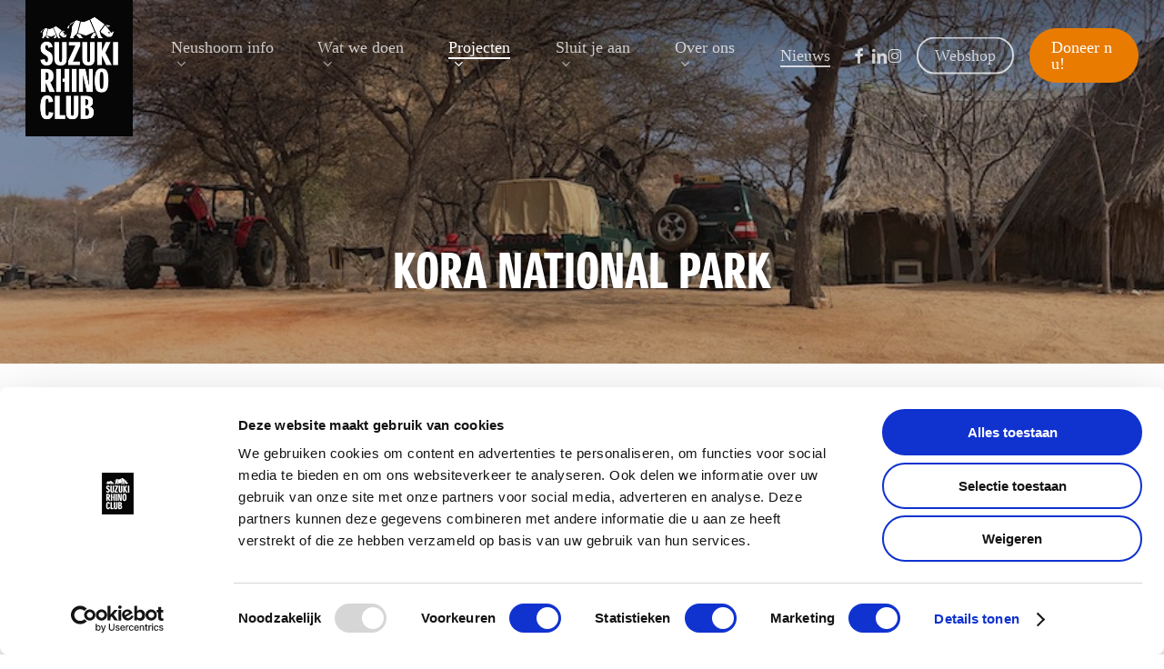

--- FILE ---
content_type: text/html; charset=UTF-8
request_url: https://rhinoclub.nl/partnerships/kora-kenya/
body_size: 49022
content:
<!doctype html><html lang="nl-NL" class="no-js"><head><script data-no-optimize="1">var litespeed_docref=sessionStorage.getItem("litespeed_docref");litespeed_docref&&(Object.defineProperty(document,"referrer",{get:function(){return litespeed_docref}}),sessionStorage.removeItem("litespeed_docref"));</script> <meta charset="UTF-8"><meta name="viewport" content="width=device-width, initial-scale=1, maximum-scale=1, user-scalable=0" /><script data-cookieconsent="ignore" type="litespeed/javascript">window.dataLayer=window.dataLayer||[];function gtag(){dataLayer.push(arguments)}
gtag("consent","default",{ad_personalization:"denied",ad_storage:"denied",ad_user_data:"denied",analytics_storage:"denied",functionality_storage:"denied",personalization_storage:"denied",security_storage:"granted",wait_for_update:500,});gtag("set","ads_data_redaction",!0)</script> <script data-cookieconsent="ignore" type="litespeed/javascript">(function(w,d,s,l,i){w[l]=w[l]||[];w[l].push({'gtm.start':new Date().getTime(),event:'gtm.js'});var f=d.getElementsByTagName(s)[0],j=d.createElement(s),dl=l!=='dataLayer'?'&l='+l:'';j.async=!0;j.src='https://www.googletagmanager.com/gtm.js?id='+i+dl;f.parentNode.insertBefore(j,f)})(window,document,'script','dataLayer','GTM-WHCRCB3')</script> <script
		id="Cookiebot"
		src="https://consent.cookiebot.com/uc.js"
		data-implementation="wp"
		data-cbid="0570cdab-39ef-4d5e-a006-9dce291ace8d"
						data-culture="NL"
				data-blockingmode="auto"
	></script> <meta name='robots' content='index, follow, max-image-preview:large, max-snippet:-1, max-video-preview:-1' /><title>Kora National Park - Rhino Club</title><link rel="canonical" href="https://rhinoclub.nl/partnerships/kora-kenya/" /><meta property="og:locale" content="nl_NL" /><meta property="og:type" content="article" /><meta property="og:title" content="Kora National Park - Rhino Club" /><meta property="og:url" content="https://rhinoclub.nl/partnerships/kora-kenya/" /><meta property="og:site_name" content="Rhino Club" /><meta property="article:modified_time" content="2024-12-12T10:14:38+00:00" /><meta property="og:image" content="https://rhinoclub.nl/wp-content/uploads/2023/10/Toyota-Kora-National_park-Rhino-Club.jpg" /><meta property="og:image:width" content="1901" /><meta property="og:image:height" content="1267" /><meta property="og:image:type" content="image/jpeg" /><meta name="twitter:card" content="summary_large_image" /><meta name="twitter:label1" content="Geschatte leestijd" /><meta name="twitter:data1" content="16 minuten" /> <script type="application/ld+json" class="yoast-schema-graph">{"@context":"https://schema.org","@graph":[{"@type":"WebPage","@id":"https://rhinoclub.nl/partnerships/kora-kenya/","url":"https://rhinoclub.nl/partnerships/kora-kenya/","name":"Kora National Park - Rhino Club","isPartOf":{"@id":"https://rhinoclub.nl/#website"},"primaryImageOfPage":{"@id":"https://rhinoclub.nl/partnerships/kora-kenya/#primaryimage"},"image":{"@id":"https://rhinoclub.nl/partnerships/kora-kenya/#primaryimage"},"thumbnailUrl":"https://rhinoclub.nl/wp-content/uploads/2023/10/Toyota-Kora-National_park-Rhino-Club.jpg","datePublished":"2023-02-16T16:07:53+00:00","dateModified":"2024-12-12T10:14:38+00:00","breadcrumb":{"@id":"https://rhinoclub.nl/partnerships/kora-kenya/#breadcrumb"},"inLanguage":"nl-NL","potentialAction":[{"@type":"ReadAction","target":["https://rhinoclub.nl/partnerships/kora-kenya/"]}]},{"@type":"ImageObject","inLanguage":"nl-NL","@id":"https://rhinoclub.nl/partnerships/kora-kenya/#primaryimage","url":"https://rhinoclub.nl/wp-content/uploads/2023/10/Toyota-Kora-National_park-Rhino-Club.jpg","contentUrl":"https://rhinoclub.nl/wp-content/uploads/2023/10/Toyota-Kora-National_park-Rhino-Club.jpg","width":1901,"height":1267},{"@type":"BreadcrumbList","@id":"https://rhinoclub.nl/partnerships/kora-kenya/#breadcrumb","itemListElement":[{"@type":"ListItem","position":1,"name":"Home","item":"https://rhinoclub.nl/"},{"@type":"ListItem","position":2,"name":"Kora National Park"}]},{"@type":"WebSite","@id":"https://rhinoclub.nl/#website","url":"https://rhinoclub.nl/","name":"Rhino Club","description":"Suzuki Rhino Club","potentialAction":[{"@type":"SearchAction","target":{"@type":"EntryPoint","urlTemplate":"https://rhinoclub.nl/?s={search_term_string}"},"query-input":{"@type":"PropertyValueSpecification","valueRequired":true,"valueName":"search_term_string"}}],"inLanguage":"nl-NL"}]}</script> <link rel='dns-prefetch' href='//fonts.googleapis.com' /><link rel="alternate" type="application/rss+xml" title="Rhino Club &raquo; feed" href="https://rhinoclub.nl/feed/" /><link rel="alternate" type="application/rss+xml" title="Rhino Club &raquo; reacties feed" href="https://rhinoclub.nl/comments/feed/" /><link rel="alternate" title="oEmbed (JSON)" type="application/json+oembed" href="https://rhinoclub.nl/wp-json/oembed/1.0/embed?url=https%3A%2F%2Frhinoclub.nl%2Fpartnerships%2Fkora-kenya%2F" /><link rel="alternate" title="oEmbed (XML)" type="text/xml+oembed" href="https://rhinoclub.nl/wp-json/oembed/1.0/embed?url=https%3A%2F%2Frhinoclub.nl%2Fpartnerships%2Fkora-kenya%2F&#038;format=xml" /><link rel="preload" href="https://rhinoclub.nl/wp-content/themes/salient/css/fonts/icomoon.woff?v=1.7" as="font" type="font/woff" crossorigin="anonymous"><style id='wp-img-auto-sizes-contain-inline-css' type='text/css'>img:is([sizes=auto i],[sizes^="auto," i]){contain-intrinsic-size:3000px 1500px}
/*# sourceURL=wp-img-auto-sizes-contain-inline-css */</style><link data-optimized="2" rel="stylesheet" href="https://rhinoclub.nl/wp-content/litespeed/css/efc8eeaaf0b60d3a711000004238fe87.css?ver=2f071" /><style id='wp-block-button-inline-css' type='text/css'>.wp-block-button__link{align-content:center;box-sizing:border-box;cursor:pointer;display:inline-block;height:100%;text-align:center;word-break:break-word}.wp-block-button__link.aligncenter{text-align:center}.wp-block-button__link.alignright{text-align:right}:where(.wp-block-button__link){border-radius:9999px;box-shadow:none;padding:calc(.667em + 2px) calc(1.333em + 2px);text-decoration:none}.wp-block-button[style*=text-decoration] .wp-block-button__link{text-decoration:inherit}.wp-block-buttons>.wp-block-button.has-custom-width{max-width:none}.wp-block-buttons>.wp-block-button.has-custom-width .wp-block-button__link{width:100%}.wp-block-buttons>.wp-block-button.has-custom-font-size .wp-block-button__link{font-size:inherit}.wp-block-buttons>.wp-block-button.wp-block-button__width-25{width:calc(25% - var(--wp--style--block-gap, .5em)*.75)}.wp-block-buttons>.wp-block-button.wp-block-button__width-50{width:calc(50% - var(--wp--style--block-gap, .5em)*.5)}.wp-block-buttons>.wp-block-button.wp-block-button__width-75{width:calc(75% - var(--wp--style--block-gap, .5em)*.25)}.wp-block-buttons>.wp-block-button.wp-block-button__width-100{flex-basis:100%;width:100%}.wp-block-buttons.is-vertical>.wp-block-button.wp-block-button__width-25{width:25%}.wp-block-buttons.is-vertical>.wp-block-button.wp-block-button__width-50{width:50%}.wp-block-buttons.is-vertical>.wp-block-button.wp-block-button__width-75{width:75%}.wp-block-button.is-style-squared,.wp-block-button__link.wp-block-button.is-style-squared{border-radius:0}.wp-block-button.no-border-radius,.wp-block-button__link.no-border-radius{border-radius:0!important}:root :where(.wp-block-button .wp-block-button__link.is-style-outline),:root :where(.wp-block-button.is-style-outline>.wp-block-button__link){border:2px solid;padding:.667em 1.333em}:root :where(.wp-block-button .wp-block-button__link.is-style-outline:not(.has-text-color)),:root :where(.wp-block-button.is-style-outline>.wp-block-button__link:not(.has-text-color)){color:currentColor}:root :where(.wp-block-button .wp-block-button__link.is-style-outline:not(.has-background)),:root :where(.wp-block-button.is-style-outline>.wp-block-button__link:not(.has-background)){background-color:initial;background-image:none}
/*# sourceURL=https://rhinoclub.nl/wp-includes/blocks/button/style.min.css */</style><style id='wp-block-heading-inline-css' type='text/css'>h1:where(.wp-block-heading).has-background,h2:where(.wp-block-heading).has-background,h3:where(.wp-block-heading).has-background,h4:where(.wp-block-heading).has-background,h5:where(.wp-block-heading).has-background,h6:where(.wp-block-heading).has-background{padding:1.25em 2.375em}h1.has-text-align-left[style*=writing-mode]:where([style*=vertical-lr]),h1.has-text-align-right[style*=writing-mode]:where([style*=vertical-rl]),h2.has-text-align-left[style*=writing-mode]:where([style*=vertical-lr]),h2.has-text-align-right[style*=writing-mode]:where([style*=vertical-rl]),h3.has-text-align-left[style*=writing-mode]:where([style*=vertical-lr]),h3.has-text-align-right[style*=writing-mode]:where([style*=vertical-rl]),h4.has-text-align-left[style*=writing-mode]:where([style*=vertical-lr]),h4.has-text-align-right[style*=writing-mode]:where([style*=vertical-rl]),h5.has-text-align-left[style*=writing-mode]:where([style*=vertical-lr]),h5.has-text-align-right[style*=writing-mode]:where([style*=vertical-rl]),h6.has-text-align-left[style*=writing-mode]:where([style*=vertical-lr]),h6.has-text-align-right[style*=writing-mode]:where([style*=vertical-rl]){rotate:180deg}
/*# sourceURL=https://rhinoclub.nl/wp-includes/blocks/heading/style.min.css */</style><style id='wp-block-image-inline-css' type='text/css'>.wp-block-image>a,.wp-block-image>figure>a{display:inline-block}.wp-block-image img{box-sizing:border-box;height:auto;max-width:100%;vertical-align:bottom}@media not (prefers-reduced-motion){.wp-block-image img.hide{visibility:hidden}.wp-block-image img.show{animation:show-content-image .4s}}.wp-block-image[style*=border-radius] img,.wp-block-image[style*=border-radius]>a{border-radius:inherit}.wp-block-image.has-custom-border img{box-sizing:border-box}.wp-block-image.aligncenter{text-align:center}.wp-block-image.alignfull>a,.wp-block-image.alignwide>a{width:100%}.wp-block-image.alignfull img,.wp-block-image.alignwide img{height:auto;width:100%}.wp-block-image .aligncenter,.wp-block-image .alignleft,.wp-block-image .alignright,.wp-block-image.aligncenter,.wp-block-image.alignleft,.wp-block-image.alignright{display:table}.wp-block-image .aligncenter>figcaption,.wp-block-image .alignleft>figcaption,.wp-block-image .alignright>figcaption,.wp-block-image.aligncenter>figcaption,.wp-block-image.alignleft>figcaption,.wp-block-image.alignright>figcaption{caption-side:bottom;display:table-caption}.wp-block-image .alignleft{float:left;margin:.5em 1em .5em 0}.wp-block-image .alignright{float:right;margin:.5em 0 .5em 1em}.wp-block-image .aligncenter{margin-left:auto;margin-right:auto}.wp-block-image :where(figcaption){margin-bottom:1em;margin-top:.5em}.wp-block-image.is-style-circle-mask img{border-radius:9999px}@supports ((-webkit-mask-image:none) or (mask-image:none)) or (-webkit-mask-image:none){.wp-block-image.is-style-circle-mask img{border-radius:0;-webkit-mask-image:url('data:image/svg+xml;utf8,<svg viewBox="0 0 100 100" xmlns="http://www.w3.org/2000/svg"><circle cx="50" cy="50" r="50"/></svg>');mask-image:url('data:image/svg+xml;utf8,<svg viewBox="0 0 100 100" xmlns="http://www.w3.org/2000/svg"><circle cx="50" cy="50" r="50"/></svg>');mask-mode:alpha;-webkit-mask-position:center;mask-position:center;-webkit-mask-repeat:no-repeat;mask-repeat:no-repeat;-webkit-mask-size:contain;mask-size:contain}}:root :where(.wp-block-image.is-style-rounded img,.wp-block-image .is-style-rounded img){border-radius:9999px}.wp-block-image figure{margin:0}.wp-lightbox-container{display:flex;flex-direction:column;position:relative}.wp-lightbox-container img{cursor:zoom-in}.wp-lightbox-container img:hover+button{opacity:1}.wp-lightbox-container button{align-items:center;backdrop-filter:blur(16px) saturate(180%);background-color:#5a5a5a40;border:none;border-radius:4px;cursor:zoom-in;display:flex;height:20px;justify-content:center;opacity:0;padding:0;position:absolute;right:16px;text-align:center;top:16px;width:20px;z-index:100}@media not (prefers-reduced-motion){.wp-lightbox-container button{transition:opacity .2s ease}}.wp-lightbox-container button:focus-visible{outline:3px auto #5a5a5a40;outline:3px auto -webkit-focus-ring-color;outline-offset:3px}.wp-lightbox-container button:hover{cursor:pointer;opacity:1}.wp-lightbox-container button:focus{opacity:1}.wp-lightbox-container button:focus,.wp-lightbox-container button:hover,.wp-lightbox-container button:not(:hover):not(:active):not(.has-background){background-color:#5a5a5a40;border:none}.wp-lightbox-overlay{box-sizing:border-box;cursor:zoom-out;height:100vh;left:0;overflow:hidden;position:fixed;top:0;visibility:hidden;width:100%;z-index:100000}.wp-lightbox-overlay .close-button{align-items:center;cursor:pointer;display:flex;justify-content:center;min-height:40px;min-width:40px;padding:0;position:absolute;right:calc(env(safe-area-inset-right) + 16px);top:calc(env(safe-area-inset-top) + 16px);z-index:5000000}.wp-lightbox-overlay .close-button:focus,.wp-lightbox-overlay .close-button:hover,.wp-lightbox-overlay .close-button:not(:hover):not(:active):not(.has-background){background:none;border:none}.wp-lightbox-overlay .lightbox-image-container{height:var(--wp--lightbox-container-height);left:50%;overflow:hidden;position:absolute;top:50%;transform:translate(-50%,-50%);transform-origin:top left;width:var(--wp--lightbox-container-width);z-index:9999999999}.wp-lightbox-overlay .wp-block-image{align-items:center;box-sizing:border-box;display:flex;height:100%;justify-content:center;margin:0;position:relative;transform-origin:0 0;width:100%;z-index:3000000}.wp-lightbox-overlay .wp-block-image img{height:var(--wp--lightbox-image-height);min-height:var(--wp--lightbox-image-height);min-width:var(--wp--lightbox-image-width);width:var(--wp--lightbox-image-width)}.wp-lightbox-overlay .wp-block-image figcaption{display:none}.wp-lightbox-overlay button{background:none;border:none}.wp-lightbox-overlay .scrim{background-color:#fff;height:100%;opacity:.9;position:absolute;width:100%;z-index:2000000}.wp-lightbox-overlay.active{visibility:visible}@media not (prefers-reduced-motion){.wp-lightbox-overlay.active{animation:turn-on-visibility .25s both}.wp-lightbox-overlay.active img{animation:turn-on-visibility .35s both}.wp-lightbox-overlay.show-closing-animation:not(.active){animation:turn-off-visibility .35s both}.wp-lightbox-overlay.show-closing-animation:not(.active) img{animation:turn-off-visibility .25s both}.wp-lightbox-overlay.zoom.active{animation:none;opacity:1;visibility:visible}.wp-lightbox-overlay.zoom.active .lightbox-image-container{animation:lightbox-zoom-in .4s}.wp-lightbox-overlay.zoom.active .lightbox-image-container img{animation:none}.wp-lightbox-overlay.zoom.active .scrim{animation:turn-on-visibility .4s forwards}.wp-lightbox-overlay.zoom.show-closing-animation:not(.active){animation:none}.wp-lightbox-overlay.zoom.show-closing-animation:not(.active) .lightbox-image-container{animation:lightbox-zoom-out .4s}.wp-lightbox-overlay.zoom.show-closing-animation:not(.active) .lightbox-image-container img{animation:none}.wp-lightbox-overlay.zoom.show-closing-animation:not(.active) .scrim{animation:turn-off-visibility .4s forwards}}@keyframes show-content-image{0%{visibility:hidden}99%{visibility:hidden}to{visibility:visible}}@keyframes turn-on-visibility{0%{opacity:0}to{opacity:1}}@keyframes turn-off-visibility{0%{opacity:1;visibility:visible}99%{opacity:0;visibility:visible}to{opacity:0;visibility:hidden}}@keyframes lightbox-zoom-in{0%{transform:translate(calc((-100vw + var(--wp--lightbox-scrollbar-width))/2 + var(--wp--lightbox-initial-left-position)),calc(-50vh + var(--wp--lightbox-initial-top-position))) scale(var(--wp--lightbox-scale))}to{transform:translate(-50%,-50%) scale(1)}}@keyframes lightbox-zoom-out{0%{transform:translate(-50%,-50%) scale(1);visibility:visible}99%{visibility:visible}to{transform:translate(calc((-100vw + var(--wp--lightbox-scrollbar-width))/2 + var(--wp--lightbox-initial-left-position)),calc(-50vh + var(--wp--lightbox-initial-top-position))) scale(var(--wp--lightbox-scale));visibility:hidden}}
/*# sourceURL=https://rhinoclub.nl/wp-includes/blocks/image/style.min.css */</style><style id='wp-block-buttons-inline-css' type='text/css'>.wp-block-buttons{box-sizing:border-box}.wp-block-buttons.is-vertical{flex-direction:column}.wp-block-buttons.is-vertical>.wp-block-button:last-child{margin-bottom:0}.wp-block-buttons>.wp-block-button{display:inline-block;margin:0}.wp-block-buttons.is-content-justification-left{justify-content:flex-start}.wp-block-buttons.is-content-justification-left.is-vertical{align-items:flex-start}.wp-block-buttons.is-content-justification-center{justify-content:center}.wp-block-buttons.is-content-justification-center.is-vertical{align-items:center}.wp-block-buttons.is-content-justification-right{justify-content:flex-end}.wp-block-buttons.is-content-justification-right.is-vertical{align-items:flex-end}.wp-block-buttons.is-content-justification-space-between{justify-content:space-between}.wp-block-buttons.aligncenter{text-align:center}.wp-block-buttons:not(.is-content-justification-space-between,.is-content-justification-right,.is-content-justification-left,.is-content-justification-center) .wp-block-button.aligncenter{margin-left:auto;margin-right:auto;width:100%}.wp-block-buttons[style*=text-decoration] .wp-block-button,.wp-block-buttons[style*=text-decoration] .wp-block-button__link{text-decoration:inherit}.wp-block-buttons.has-custom-font-size .wp-block-button__link{font-size:inherit}.wp-block-buttons .wp-block-button__link{width:100%}.wp-block-button.aligncenter{text-align:center}
/*# sourceURL=https://rhinoclub.nl/wp-includes/blocks/buttons/style.min.css */</style><style id='wp-block-columns-inline-css' type='text/css'>.wp-block-columns{box-sizing:border-box;display:flex;flex-wrap:wrap!important}@media (min-width:782px){.wp-block-columns{flex-wrap:nowrap!important}}.wp-block-columns{align-items:normal!important}.wp-block-columns.are-vertically-aligned-top{align-items:flex-start}.wp-block-columns.are-vertically-aligned-center{align-items:center}.wp-block-columns.are-vertically-aligned-bottom{align-items:flex-end}@media (max-width:781px){.wp-block-columns:not(.is-not-stacked-on-mobile)>.wp-block-column{flex-basis:100%!important}}@media (min-width:782px){.wp-block-columns:not(.is-not-stacked-on-mobile)>.wp-block-column{flex-basis:0;flex-grow:1}.wp-block-columns:not(.is-not-stacked-on-mobile)>.wp-block-column[style*=flex-basis]{flex-grow:0}}.wp-block-columns.is-not-stacked-on-mobile{flex-wrap:nowrap!important}.wp-block-columns.is-not-stacked-on-mobile>.wp-block-column{flex-basis:0;flex-grow:1}.wp-block-columns.is-not-stacked-on-mobile>.wp-block-column[style*=flex-basis]{flex-grow:0}:where(.wp-block-columns){margin-bottom:1.75em}:where(.wp-block-columns.has-background){padding:1.25em 2.375em}.wp-block-column{flex-grow:1;min-width:0;overflow-wrap:break-word;word-break:break-word}.wp-block-column.is-vertically-aligned-top{align-self:flex-start}.wp-block-column.is-vertically-aligned-center{align-self:center}.wp-block-column.is-vertically-aligned-bottom{align-self:flex-end}.wp-block-column.is-vertically-aligned-stretch{align-self:stretch}.wp-block-column.is-vertically-aligned-bottom,.wp-block-column.is-vertically-aligned-center,.wp-block-column.is-vertically-aligned-top{width:100%}
/*# sourceURL=https://rhinoclub.nl/wp-includes/blocks/columns/style.min.css */</style><style id='wp-block-paragraph-inline-css' type='text/css'>.is-small-text{font-size:.875em}.is-regular-text{font-size:1em}.is-large-text{font-size:2.25em}.is-larger-text{font-size:3em}.has-drop-cap:not(:focus):first-letter{float:left;font-size:8.4em;font-style:normal;font-weight:100;line-height:.68;margin:.05em .1em 0 0;text-transform:uppercase}body.rtl .has-drop-cap:not(:focus):first-letter{float:none;margin-left:.1em}p.has-drop-cap.has-background{overflow:hidden}:root :where(p.has-background){padding:1.25em 2.375em}:where(p.has-text-color:not(.has-link-color)) a{color:inherit}p.has-text-align-left[style*="writing-mode:vertical-lr"],p.has-text-align-right[style*="writing-mode:vertical-rl"]{rotate:180deg}
/*# sourceURL=https://rhinoclub.nl/wp-includes/blocks/paragraph/style.min.css */</style><style id='wp-block-spacer-inline-css' type='text/css'>.wp-block-spacer{clear:both}
/*# sourceURL=https://rhinoclub.nl/wp-includes/blocks/spacer/style.min.css */</style><style id='global-styles-inline-css' type='text/css'>:root{--wp--preset--aspect-ratio--square: 1;--wp--preset--aspect-ratio--4-3: 4/3;--wp--preset--aspect-ratio--3-4: 3/4;--wp--preset--aspect-ratio--3-2: 3/2;--wp--preset--aspect-ratio--2-3: 2/3;--wp--preset--aspect-ratio--16-9: 16/9;--wp--preset--aspect-ratio--9-16: 9/16;--wp--preset--color--black: #000000;--wp--preset--color--cyan-bluish-gray: #abb8c3;--wp--preset--color--white: #ffffff;--wp--preset--color--pale-pink: #f78da7;--wp--preset--color--vivid-red: #cf2e2e;--wp--preset--color--luminous-vivid-orange: #ff6900;--wp--preset--color--luminous-vivid-amber: #fcb900;--wp--preset--color--light-green-cyan: #7bdcb5;--wp--preset--color--vivid-green-cyan: #00d084;--wp--preset--color--pale-cyan-blue: #8ed1fc;--wp--preset--color--vivid-cyan-blue: #0693e3;--wp--preset--color--vivid-purple: #9b51e0;--wp--preset--gradient--vivid-cyan-blue-to-vivid-purple: linear-gradient(135deg,rgb(6,147,227) 0%,rgb(155,81,224) 100%);--wp--preset--gradient--light-green-cyan-to-vivid-green-cyan: linear-gradient(135deg,rgb(122,220,180) 0%,rgb(0,208,130) 100%);--wp--preset--gradient--luminous-vivid-amber-to-luminous-vivid-orange: linear-gradient(135deg,rgb(252,185,0) 0%,rgb(255,105,0) 100%);--wp--preset--gradient--luminous-vivid-orange-to-vivid-red: linear-gradient(135deg,rgb(255,105,0) 0%,rgb(207,46,46) 100%);--wp--preset--gradient--very-light-gray-to-cyan-bluish-gray: linear-gradient(135deg,rgb(238,238,238) 0%,rgb(169,184,195) 100%);--wp--preset--gradient--cool-to-warm-spectrum: linear-gradient(135deg,rgb(74,234,220) 0%,rgb(151,120,209) 20%,rgb(207,42,186) 40%,rgb(238,44,130) 60%,rgb(251,105,98) 80%,rgb(254,248,76) 100%);--wp--preset--gradient--blush-light-purple: linear-gradient(135deg,rgb(255,206,236) 0%,rgb(152,150,240) 100%);--wp--preset--gradient--blush-bordeaux: linear-gradient(135deg,rgb(254,205,165) 0%,rgb(254,45,45) 50%,rgb(107,0,62) 100%);--wp--preset--gradient--luminous-dusk: linear-gradient(135deg,rgb(255,203,112) 0%,rgb(199,81,192) 50%,rgb(65,88,208) 100%);--wp--preset--gradient--pale-ocean: linear-gradient(135deg,rgb(255,245,203) 0%,rgb(182,227,212) 50%,rgb(51,167,181) 100%);--wp--preset--gradient--electric-grass: linear-gradient(135deg,rgb(202,248,128) 0%,rgb(113,206,126) 100%);--wp--preset--gradient--midnight: linear-gradient(135deg,rgb(2,3,129) 0%,rgb(40,116,252) 100%);--wp--preset--font-size--small: 13px;--wp--preset--font-size--medium: 20px;--wp--preset--font-size--large: 36px;--wp--preset--font-size--x-large: 42px;--wp--preset--spacing--20: 0.44rem;--wp--preset--spacing--30: 0.67rem;--wp--preset--spacing--40: 1rem;--wp--preset--spacing--50: 1.5rem;--wp--preset--spacing--60: 2.25rem;--wp--preset--spacing--70: 3.38rem;--wp--preset--spacing--80: 5.06rem;--wp--preset--shadow--natural: 6px 6px 9px rgba(0, 0, 0, 0.2);--wp--preset--shadow--deep: 12px 12px 50px rgba(0, 0, 0, 0.4);--wp--preset--shadow--sharp: 6px 6px 0px rgba(0, 0, 0, 0.2);--wp--preset--shadow--outlined: 6px 6px 0px -3px rgb(255, 255, 255), 6px 6px rgb(0, 0, 0);--wp--preset--shadow--crisp: 6px 6px 0px rgb(0, 0, 0);}:root { --wp--style--global--content-size: 1300px;--wp--style--global--wide-size: 1300px; }:where(body) { margin: 0; }.wp-site-blocks > .alignleft { float: left; margin-right: 2em; }.wp-site-blocks > .alignright { float: right; margin-left: 2em; }.wp-site-blocks > .aligncenter { justify-content: center; margin-left: auto; margin-right: auto; }:where(.is-layout-flex){gap: 0.5em;}:where(.is-layout-grid){gap: 0.5em;}.is-layout-flow > .alignleft{float: left;margin-inline-start: 0;margin-inline-end: 2em;}.is-layout-flow > .alignright{float: right;margin-inline-start: 2em;margin-inline-end: 0;}.is-layout-flow > .aligncenter{margin-left: auto !important;margin-right: auto !important;}.is-layout-constrained > .alignleft{float: left;margin-inline-start: 0;margin-inline-end: 2em;}.is-layout-constrained > .alignright{float: right;margin-inline-start: 2em;margin-inline-end: 0;}.is-layout-constrained > .aligncenter{margin-left: auto !important;margin-right: auto !important;}.is-layout-constrained > :where(:not(.alignleft):not(.alignright):not(.alignfull)){max-width: var(--wp--style--global--content-size);margin-left: auto !important;margin-right: auto !important;}.is-layout-constrained > .alignwide{max-width: var(--wp--style--global--wide-size);}body .is-layout-flex{display: flex;}.is-layout-flex{flex-wrap: wrap;align-items: center;}.is-layout-flex > :is(*, div){margin: 0;}body .is-layout-grid{display: grid;}.is-layout-grid > :is(*, div){margin: 0;}body{padding-top: 0px;padding-right: 0px;padding-bottom: 0px;padding-left: 0px;}:root :where(.wp-element-button, .wp-block-button__link){background-color: #32373c;border-width: 0;color: #fff;font-family: inherit;font-size: inherit;font-style: inherit;font-weight: inherit;letter-spacing: inherit;line-height: inherit;padding-top: calc(0.667em + 2px);padding-right: calc(1.333em + 2px);padding-bottom: calc(0.667em + 2px);padding-left: calc(1.333em + 2px);text-decoration: none;text-transform: inherit;}.has-black-color{color: var(--wp--preset--color--black) !important;}.has-cyan-bluish-gray-color{color: var(--wp--preset--color--cyan-bluish-gray) !important;}.has-white-color{color: var(--wp--preset--color--white) !important;}.has-pale-pink-color{color: var(--wp--preset--color--pale-pink) !important;}.has-vivid-red-color{color: var(--wp--preset--color--vivid-red) !important;}.has-luminous-vivid-orange-color{color: var(--wp--preset--color--luminous-vivid-orange) !important;}.has-luminous-vivid-amber-color{color: var(--wp--preset--color--luminous-vivid-amber) !important;}.has-light-green-cyan-color{color: var(--wp--preset--color--light-green-cyan) !important;}.has-vivid-green-cyan-color{color: var(--wp--preset--color--vivid-green-cyan) !important;}.has-pale-cyan-blue-color{color: var(--wp--preset--color--pale-cyan-blue) !important;}.has-vivid-cyan-blue-color{color: var(--wp--preset--color--vivid-cyan-blue) !important;}.has-vivid-purple-color{color: var(--wp--preset--color--vivid-purple) !important;}.has-black-background-color{background-color: var(--wp--preset--color--black) !important;}.has-cyan-bluish-gray-background-color{background-color: var(--wp--preset--color--cyan-bluish-gray) !important;}.has-white-background-color{background-color: var(--wp--preset--color--white) !important;}.has-pale-pink-background-color{background-color: var(--wp--preset--color--pale-pink) !important;}.has-vivid-red-background-color{background-color: var(--wp--preset--color--vivid-red) !important;}.has-luminous-vivid-orange-background-color{background-color: var(--wp--preset--color--luminous-vivid-orange) !important;}.has-luminous-vivid-amber-background-color{background-color: var(--wp--preset--color--luminous-vivid-amber) !important;}.has-light-green-cyan-background-color{background-color: var(--wp--preset--color--light-green-cyan) !important;}.has-vivid-green-cyan-background-color{background-color: var(--wp--preset--color--vivid-green-cyan) !important;}.has-pale-cyan-blue-background-color{background-color: var(--wp--preset--color--pale-cyan-blue) !important;}.has-vivid-cyan-blue-background-color{background-color: var(--wp--preset--color--vivid-cyan-blue) !important;}.has-vivid-purple-background-color{background-color: var(--wp--preset--color--vivid-purple) !important;}.has-black-border-color{border-color: var(--wp--preset--color--black) !important;}.has-cyan-bluish-gray-border-color{border-color: var(--wp--preset--color--cyan-bluish-gray) !important;}.has-white-border-color{border-color: var(--wp--preset--color--white) !important;}.has-pale-pink-border-color{border-color: var(--wp--preset--color--pale-pink) !important;}.has-vivid-red-border-color{border-color: var(--wp--preset--color--vivid-red) !important;}.has-luminous-vivid-orange-border-color{border-color: var(--wp--preset--color--luminous-vivid-orange) !important;}.has-luminous-vivid-amber-border-color{border-color: var(--wp--preset--color--luminous-vivid-amber) !important;}.has-light-green-cyan-border-color{border-color: var(--wp--preset--color--light-green-cyan) !important;}.has-vivid-green-cyan-border-color{border-color: var(--wp--preset--color--vivid-green-cyan) !important;}.has-pale-cyan-blue-border-color{border-color: var(--wp--preset--color--pale-cyan-blue) !important;}.has-vivid-cyan-blue-border-color{border-color: var(--wp--preset--color--vivid-cyan-blue) !important;}.has-vivid-purple-border-color{border-color: var(--wp--preset--color--vivid-purple) !important;}.has-vivid-cyan-blue-to-vivid-purple-gradient-background{background: var(--wp--preset--gradient--vivid-cyan-blue-to-vivid-purple) !important;}.has-light-green-cyan-to-vivid-green-cyan-gradient-background{background: var(--wp--preset--gradient--light-green-cyan-to-vivid-green-cyan) !important;}.has-luminous-vivid-amber-to-luminous-vivid-orange-gradient-background{background: var(--wp--preset--gradient--luminous-vivid-amber-to-luminous-vivid-orange) !important;}.has-luminous-vivid-orange-to-vivid-red-gradient-background{background: var(--wp--preset--gradient--luminous-vivid-orange-to-vivid-red) !important;}.has-very-light-gray-to-cyan-bluish-gray-gradient-background{background: var(--wp--preset--gradient--very-light-gray-to-cyan-bluish-gray) !important;}.has-cool-to-warm-spectrum-gradient-background{background: var(--wp--preset--gradient--cool-to-warm-spectrum) !important;}.has-blush-light-purple-gradient-background{background: var(--wp--preset--gradient--blush-light-purple) !important;}.has-blush-bordeaux-gradient-background{background: var(--wp--preset--gradient--blush-bordeaux) !important;}.has-luminous-dusk-gradient-background{background: var(--wp--preset--gradient--luminous-dusk) !important;}.has-pale-ocean-gradient-background{background: var(--wp--preset--gradient--pale-ocean) !important;}.has-electric-grass-gradient-background{background: var(--wp--preset--gradient--electric-grass) !important;}.has-midnight-gradient-background{background: var(--wp--preset--gradient--midnight) !important;}.has-small-font-size{font-size: var(--wp--preset--font-size--small) !important;}.has-medium-font-size{font-size: var(--wp--preset--font-size--medium) !important;}.has-large-font-size{font-size: var(--wp--preset--font-size--large) !important;}.has-x-large-font-size{font-size: var(--wp--preset--font-size--x-large) !important;}
:where(.wp-block-columns.is-layout-flex){gap: 2em;}:where(.wp-block-columns.is-layout-grid){gap: 2em;}
/*# sourceURL=global-styles-inline-css */</style><style id='core-block-supports-inline-css' type='text/css'>.wp-container-core-column-is-layout-8c890d92 > :where(:not(.alignleft):not(.alignright):not(.alignfull)){margin-left:0 !important;}.wp-container-core-columns-is-layout-9d6595d7{flex-wrap:nowrap;}
/*# sourceURL=core-block-supports-inline-css */</style><style id='woocommerce-inline-inline-css' type='text/css'>.woocommerce form .form-row .required { visibility: visible; }
/*# sourceURL=woocommerce-inline-inline-css */</style><style id='main-styles-inline-css' type='text/css'>@font-face{
		     font-family:'Open Sans';
		     src:url('https://rhinoclub.nl/wp-content/themes/salient/css/fonts/OpenSans-Light.woff') format('woff');
		     font-weight:300;
		     font-style:normal; font-display: swap;
		}
		 @font-face{
		     font-family:'Open Sans';
		     src:url('https://rhinoclub.nl/wp-content/themes/salient/css/fonts/OpenSans-Regular.woff') format('woff');
		     font-weight:400;
		     font-style:normal; font-display: swap;
		}
		 @font-face{
		     font-family:'Open Sans';
		     src:url('https://rhinoclub.nl/wp-content/themes/salient/css/fonts/OpenSans-SemiBold.woff') format('woff');
		     font-weight:600;
		     font-style:normal; font-display: swap;
		}
		 @font-face{
		     font-family:'Open Sans';
		     src:url('https://rhinoclub.nl/wp-content/themes/salient/css/fonts/OpenSans-Bold.woff') format('woff');
		     font-weight:700;
		     font-style:normal; font-display: swap;
		}
@media only screen and (max-width:999px){#ajax-content-wrap .top-level .nectar-post-grid[data-animation*="fade"] .nectar-post-grid-item,#ajax-content-wrap .top-level .nectar-post-grid[data-animation="zoom-out-reveal"] .nectar-post-grid-item *:not(.content):not(.bg-overlay),#ajax-content-wrap .top-level .nectar-post-grid[data-animation="zoom-out-reveal"] .nectar-post-grid-item *:before{transform:none;opacity:1;clip-path:none;}#ajax-content-wrap .top-level .nectar-post-grid[data-animation="zoom-out-reveal"] .nectar-post-grid-item .nectar-el-parallax-scroll .nectar-post-grid-item-bg-wrap-inner{transform:scale(1.275);}}.wpb_row.vc_row.top-level .nectar-video-bg{opacity:1;height:100%;width:100%;object-fit:cover;object-position:center center;}body.using-mobile-browser .wpb_row.vc_row.top-level .nectar-video-wrap{left:0;}body.using-mobile-browser .wpb_row.vc_row.top-level.full-width-section .nectar-video-wrap:not(.column-video){left:50%;}body.using-mobile-browser #nectar_fullscreen_rows[data-mobile-disable="off"] .wpb_row.vc_row.top-level.full-width-section .nectar-video-wrap:not(.column-video){left:0;}.wpb_row.vc_row.top-level .nectar-video-wrap{opacity:1;width:100%;}body .wpb_row.parallax_section.top-level > .nectar-video-wrap video:not(.translate){opacity:1;}.top-level .portfolio-items[data-loading=lazy-load] .col .inner-wrap.animated .top-level-image{opacity:1;}.wpb_row.vc_row.top-level .column-image-bg-wrap[data-n-parallax-bg="true"] .column-image-bg,.wpb_row.vc_row.top-level + .wpb_row .column-image-bg-wrap[data-n-parallax-bg="true"] .column-image-bg,#portfolio-extra > .wpb_row.vc_row.parallax_section:first-child .row-bg{transform:none!important;height:100%!important;opacity:1;}#portfolio-extra > .wpb_row.vc_row.parallax_section .row-bg{background-attachment:scroll;}.scroll-down-wrap.hidden{transform:none;opacity:1;}#ajax-loading-screen[data-disable-mobile="0"]{display:none!important;}body[data-slide-out-widget-area-style="slide-out-from-right"].material .slide_out_area_close.hide_until_rendered{opacity:0;}.portfolio-items[data-col-num="elastic"]:not(.fullwidth-constrained){margin-left:-50vw;margin-left:calc(-50vw + var(--scroll-bar-w)/2)!important;left:50%!important;width:100vw;width:calc(100vw - var(--scroll-bar-w))!important;}@media only screen and (max-width:999px){.portfolio-items .col .inner-wrap[data-animation="fade_in"],.portfolio-items:not(.carousel) .col .inner-wrap.animated{transform:none;opacity:1;}}@media only screen and (min-width:470px) and (max-width:690px){body .portfolio-items .col.elastic-portfolio-item.tall,body .portfolio-items .col.elastic-portfolio-item.regular,body .portfolio-items .col.elastic-portfolio-item:not([class*="wide"]){width:50%;}}@media only screen and (min-width:691px){body .portfolio-items{display:flex;flex-wrap:wrap;}body .portfolio-items .col.elastic-portfolio-item.tall,body .portfolio-items .col.elastic-portfolio-item.regular,body .portfolio-items .col.elastic-portfolio-item:not([class*="wide"]){width:50%;}}@media only screen and (min-width:1000px){body .portfolio-items .col.elastic-portfolio-item.tall,body .portfolio-items .col.elastic-portfolio-item.regular{width:33.3%;}}
/*# sourceURL=main-styles-inline-css */</style><style id='dynamic-css-inline-css' type='text/css'>.page-header-overlay-color[data-overlay-opacity="0.3"]:after{opacity:0.3;}.no-rgba #header-space{display:none;}@media only screen and (max-width:999px){body #header-space[data-header-mobile-fixed="1"]{display:none;}#header-outer[data-mobile-fixed="false"]{position:absolute;}}@media only screen and (max-width:999px){body:not(.nectar-no-flex-height) #header-space[data-secondary-header-display="full"]:not([data-header-mobile-fixed="false"]){display:block!important;margin-bottom:-106px;}#header-space[data-secondary-header-display="full"][data-header-mobile-fixed="false"]{display:none;}}@media only screen and (min-width:1000px){#header-space{display:none;}.nectar-slider-wrap.first-section,.parallax_slider_outer.first-section,.full-width-content.first-section,.parallax_slider_outer.first-section .swiper-slide .content,.nectar-slider-wrap.first-section .swiper-slide .content,#page-header-bg,.nder-page-header,#page-header-wrap,.full-width-section.first-section{margin-top:0!important;}body #page-header-bg,body #page-header-wrap{height:206px;}body #search-outer{z-index:100000;}}@media only screen and (min-width:1000px){#page-header-wrap.fullscreen-header,#page-header-wrap.fullscreen-header #page-header-bg,html:not(.nectar-box-roll-loaded) .nectar-box-roll > #page-header-bg.fullscreen-header,.nectar_fullscreen_zoom_recent_projects,#nectar_fullscreen_rows:not(.afterLoaded) > div,#nectar_fullscreen_rows:not(.afterLoaded) > section{height:100vh;}.wpb_row.vc_row-o-full-height.top-level,.wpb_row.vc_row-o-full-height.top-level > .col.span_12{min-height:100vh;}#page-header-bg[data-alignment-v="middle"] .span_6 .inner-wrap,#page-header-bg[data-alignment-v="top"] .span_6 .inner-wrap,.blog-archive-header.color-bg .container{padding-top:calc(203px + var(--nectar_hook_before_nav_content_height,0px));}#page-header-wrap.container #page-header-bg .span_6 .inner-wrap{padding-top:0;}.nectar-slider-wrap[data-fullscreen="true"]:not(.loaded),.nectar-slider-wrap[data-fullscreen="true"]:not(.loaded) .swiper-container{height:calc(100vh + 2px)!important;}.admin-bar .nectar-slider-wrap[data-fullscreen="true"]:not(.loaded),.admin-bar .nectar-slider-wrap[data-fullscreen="true"]:not(.loaded) .swiper-container{height:calc(100vh - 30px)!important;}}@media only screen and (max-width:999px){#page-header-bg[data-alignment-v="middle"]:not(.fullscreen-header) .span_6 .inner-wrap,#page-header-bg[data-alignment-v="top"] .span_6 .inner-wrap,.blog-archive-header.color-bg .container{padding-top:calc(90px + var(--nectar_hook_before_nav_content_height,0px));}.vc_row.top-level.full-width-section:not(.full-width-ns) > .span_12,#page-header-bg[data-alignment-v="bottom"] .span_6 .inner-wrap{padding-top:80px;}}@media only screen and (max-width:690px){.vc_row.top-level.full-width-section:not(.full-width-ns) > .span_12{padding-top:90px;}.vc_row.top-level.full-width-content .nectar-recent-posts-single_featured .recent-post-container > .inner-wrap{padding-top:80px;}}@media only screen and (max-width:999px){.full-width-ns .nectar-slider-wrap .swiper-slide[data-y-pos="middle"] .content,.full-width-ns .nectar-slider-wrap .swiper-slide[data-y-pos="top"] .content{padding-top:30px;}}@media only screen and (max-width:999px){.using-mobile-browser #nectar_fullscreen_rows:not(.afterLoaded):not([data-mobile-disable="on"]) > div{height:calc(100vh - 76px);}.using-mobile-browser .wpb_row.vc_row-o-full-height.top-level,.using-mobile-browser .wpb_row.vc_row-o-full-height.top-level > .col.span_12,[data-permanent-transparent="1"].using-mobile-browser .wpb_row.vc_row-o-full-height.top-level,[data-permanent-transparent="1"].using-mobile-browser .wpb_row.vc_row-o-full-height.top-level > .col.span_12{min-height:calc(100vh - 76px);}html:not(.nectar-box-roll-loaded) .nectar-box-roll > #page-header-bg.fullscreen-header,.nectar_fullscreen_zoom_recent_projects,.nectar-slider-wrap[data-fullscreen="true"]:not(.loaded),.nectar-slider-wrap[data-fullscreen="true"]:not(.loaded) .swiper-container,#nectar_fullscreen_rows:not(.afterLoaded):not([data-mobile-disable="on"]) > div{height:calc(100vh - 1px);}.wpb_row.vc_row-o-full-height.top-level,.wpb_row.vc_row-o-full-height.top-level > .col.span_12{min-height:calc(100vh - 1px);}body[data-transparent-header="false"] #ajax-content-wrap.no-scroll{min-height:calc(100vh - 1px);height:calc(100vh - 1px);}}.post-type-archive-product.woocommerce .container-wrap,.tax-product_cat.woocommerce .container-wrap{background-color:#f6f6f6;}.woocommerce ul.products li.product.material,.woocommerce-page ul.products li.product.material{background-color:#ffffff;}.woocommerce ul.products li.product.minimal .product-wrap,.woocommerce ul.products li.product.minimal .background-color-expand,.woocommerce-page ul.products li.product.minimal .product-wrap,.woocommerce-page ul.products li.product.minimal .background-color-expand{background-color:#ffffff;}body .container-wrap .wpb_row[data-column-margin="30px"]:not(.full-width-section):not(.full-width-content):not(:last-child){margin-bottom:30px;}body .container-wrap .vc_row-fluid[data-column-margin="30px"] > .span_12,html body .vc_row-fluid[data-column-margin="30px"] > .span_12,body .container-wrap .vc_row-fluid[data-column-margin="30px"] .full-page-inner > .container > .span_12,body .container-wrap .vc_row-fluid[data-column-margin="30px"] .full-page-inner > .span_12{margin-left:-15px;margin-right:-15px;}body .container-wrap .vc_row-fluid[data-column-margin="30px"] .wpb_column:not(.child_column),body .container-wrap .inner_row[data-column-margin="30px"] .child_column,html body .vc_row-fluid[data-column-margin="30px"] .wpb_column:not(.child_column),html body .inner_row[data-column-margin="30px"] .child_column{padding-left:15px;padding-right:15px;}.container-wrap .vc_row-fluid[data-column-margin="30px"].full-width-content > .span_12,html body .vc_row-fluid[data-column-margin="30px"].full-width-content > .span_12,.container-wrap .vc_row-fluid[data-column-margin="30px"].full-width-content .full-page-inner > .span_12{margin-left:0;margin-right:0;padding-left:15px;padding-right:15px;}@media only screen and (max-width:999px) and (min-width:691px){.vc_row-fluid[data-column-margin="30px"] > .span_12 > .one-fourths:not([class*="vc_col-xs-"]),.vc_row-fluid .vc_row-fluid.inner_row[data-column-margin="30px"] > .span_12 > .one-fourths:not([class*="vc_col-xs-"]){margin-bottom:30px;}}@media only screen and (max-width:999px){.vc_row-fluid[data-column-margin="30px"] .wpb_column:not([class*="vc_col-xs-"]):not(.child_column):not(:last-child),.inner_row[data-column-margin="30px"] .child_column:not([class*="vc_col-xs-"]):not(:last-child){margin-bottom:30px;}}@media only screen and (min-width:1000px){html body{overflow:visible;}.vc_row:not(.vc_row-o-equal-height) .nectar-sticky-column-css.vc_column_container > .n-sticky{height:100%;}.nectar-sticky-column-css.vc_column_container > .n-sticky{width:100%;}.nectar-sticky-column-css.vc_column_container > .n-sticky > .vc_column-inner{position:sticky;top:var(--nectar-sticky-top-distance);}}@media only screen,print{.wpb_column.top_padding_desktop_50px > .vc_column-inner{padding-top:50px;}.wpb_column.right_padding_desktop_25px > .vc_column-inner{padding-right:25px;}.wpb_column.bottom_padding_desktop_50px > .vc_column-inner{padding-bottom:50px;}.wpb_column.left_padding_desktop_25px > .vc_column-inner{padding-left:25px;}}@media only screen,print{.wpb_column.top_padding_desktop_50px > .n-sticky > .vc_column-inner{padding-top:50px;}.wpb_column.right_padding_desktop_25px > .n-sticky > .vc_column-inner{padding-right:25px;}.wpb_column.bottom_padding_desktop_50px > .n-sticky > .vc_column-inner{padding-bottom:50px;}.wpb_column.left_padding_desktop_25px > .n-sticky > .vc_column-inner{padding-left:25px;}}.nectar-cta.hover_color_ec8f27 .link_wrap:hover{background-color:#ec8f27!important;}.nectar-cta.hover_color_d37000 .link_wrap:hover{background-color:#d37000!important;}.nectar-cta.text_hover_color_ffffff .link_wrap a{transition:none;}.nectar-cta.text_hover_color_ffffff .link_wrap:hover{color:#ffffff;}@media only screen and (max-width:999px){.nectar-sticky-column-css.vc_column_container > .n-sticky:not(.nectar-sticky-column-wrap--mobile) > .vc_column-inner{position:relative;}}.screen-reader-text,.nectar-skip-to-content:not(:focus){border:0;clip:rect(1px,1px,1px,1px);clip-path:inset(50%);height:1px;margin:-1px;overflow:hidden;padding:0;position:absolute!important;width:1px;word-wrap:normal!important;}.row .col img:not([srcset]){width:auto;}.row .col img.img-with-animation.nectar-lazy:not([srcset]){width:100%;}
#logo {
    margin-top: 0 !important;
    margin-bottom: -28px !important;
}

body.ascend #header-outer[data-full-width=true][data-format=menu-left-aligned][data-has-buttons=no] #top nav>.buttons, body[data-header-search=false][data-user-set-ocm=off] #header-outer[data-lhe=animated_underline][data-format=menu-left-aligned][data-cart=false] #top nav>.buttons>li:last-child>a {
    margin-left: 0;
}
/*# sourceURL=dynamic-css-inline-css */</style> <script id="say-what-js-js-extra" type="litespeed/javascript">var say_what_data={"replacements":{"salient|Category|":"Categorie"}}</script> <script type="litespeed/javascript" data-src="https://rhinoclub.nl/wp-includes/js/jquery/jquery.min.js?ver=3.7.1" id="jquery-core-js"></script> <script id="wc-add-to-cart-js-extra" type="litespeed/javascript">var wc_add_to_cart_params={"ajax_url":"/wp-admin/admin-ajax.php","wc_ajax_url":"/?wc-ajax=%%endpoint%%","i18n_view_cart":"Bekijk winkelwagen","cart_url":"https://rhinoclub.nl/winkelwagen/","is_cart":"","cart_redirect_after_add":"no"}</script> <script id="woocommerce-js-extra" type="litespeed/javascript">var woocommerce_params={"ajax_url":"/wp-admin/admin-ajax.php","wc_ajax_url":"/?wc-ajax=%%endpoint%%","i18n_password_show":"Wachtwoord weergeven","i18n_password_hide":"Wachtwoord verbergen"}</script> <script></script><link rel="https://api.w.org/" href="https://rhinoclub.nl/wp-json/" /><link rel="EditURI" type="application/rsd+xml" title="RSD" href="https://rhinoclub.nl/xmlrpc.php?rsd" /><link rel='shortlink' href='https://rhinoclub.nl/?p=1557' />
 <script type="litespeed/javascript">(function(m,o,n,t,e,r,_){m.__GetResponseAnalyticsObject=e;m[e]=m[e]||function(){(m[e].q=m[e].q||[]).push(arguments)};r=o.createElement(n);_=o.getElementsByTagName(n)[0];r.async=1;r.src=t;r.setAttribute('crossorigin','use-credentials');_.parentNode.insertBefore(r,_)})(window,document,'script','https://nieuwsupdatea-z.nl/script/25d8f163-6556-4b3c-ab97-f36fdbcedd8f/ga.js','GrTracking')</script> <script type="litespeed/javascript">var root=document.getElementsByTagName("html")[0];root.setAttribute("class","js")</script> <noscript><style>.woocommerce-product-gallery{ opacity: 1 !important; }</style></noscript><meta name="generator" content="Powered by WPBakery Page Builder - drag and drop page builder for WordPress."/><link rel="icon" href="https://rhinoclub.nl/wp-content/uploads/2023/02/cropped-Suzuki-Rhino-Club-favicon-32x32.png" sizes="32x32" /><link rel="icon" href="https://rhinoclub.nl/wp-content/uploads/2023/02/cropped-Suzuki-Rhino-Club-favicon-192x192.png" sizes="192x192" /><link rel="apple-touch-icon" href="https://rhinoclub.nl/wp-content/uploads/2023/02/cropped-Suzuki-Rhino-Club-favicon-180x180.png" /><meta name="msapplication-TileImage" content="https://rhinoclub.nl/wp-content/uploads/2023/02/cropped-Suzuki-Rhino-Club-favicon-270x270.png" />
<noscript><style>.wpb_animate_when_almost_visible { opacity: 1; }</style></noscript></head><body class="wp-singular portfolio-template-default single single-portfolio postid-1557 wp-theme-salient wp-child-theme-rhinoclub-salient-child theme-salient woocommerce-no-js material wpb-js-composer js-comp-ver-7.8.1 vc_responsive" data-footer-reveal="false" data-footer-reveal-shadow="none" data-header-format="menu-left-aligned" data-body-border="off" data-boxed-style="" data-header-breakpoint="1200" data-dropdown-style="minimal" data-cae="easeOutCubic" data-cad="450" data-megamenu-width="contained" data-aie="none" data-ls="fancybox" data-apte="standard" data-hhun="0" data-fancy-form-rcs="default" data-form-style="default" data-form-submit="regular" data-is="minimal" data-button-style="rounded" data-user-account-button="false" data-flex-cols="true" data-col-gap="default" data-header-inherit-rc="false" data-header-search="false" data-animated-anchors="true" data-ajax-transitions="false" data-full-width-header="true" data-slide-out-widget-area="true" data-slide-out-widget-area-style="slide-out-from-right" data-user-set-ocm="off" data-loading-animation="none" data-bg-header="true" data-responsive="1" data-ext-responsive="true" data-ext-padding="90" data-header-resize="1" data-header-color="custom" data-cart="false" data-remove-m-parallax="" data-remove-m-video-bgs="" data-m-animate="0" data-force-header-trans-color="light" data-smooth-scrolling="0" data-permanent-transparent="false" > <script type="litespeed/javascript">(function(window,document){document.documentElement.classList.remove("no-js");if(navigator.userAgent.match(/(Android|iPod|iPhone|iPad|BlackBerry|IEMobile|Opera Mini)/)){document.body.className+=" using-mobile-browser mobile "}
if(navigator.userAgent.match(/Mac/)&&navigator.maxTouchPoints&&navigator.maxTouchPoints>2){document.body.className+=" using-ios-device "}
if(!("ontouchstart" in window)){var body=document.querySelector("body");var winW=window.innerWidth;var bodyW=body.clientWidth;if(winW>bodyW+4){body.setAttribute("style","--scroll-bar-w: "+(winW-bodyW-4)+"px")}else{body.setAttribute("style","--scroll-bar-w: 0px")}}})(window,document)</script><nav aria-label="Skip links" class="nectar-skip-to-content-wrap"><a href="#ajax-content-wrap" class="nectar-skip-to-content">Skip to main content</a></nav><div class="ocm-effect-wrap"><div class="ocm-effect-wrap-inner"><div id="header-space"  data-header-mobile-fixed='1'></div><div id="header-outer" data-has-menu="true" data-has-buttons="no" data-header-button_style="default" data-using-pr-menu="true" data-mobile-fixed="1" data-ptnm="false" data-lhe="animated_underline" data-user-set-bg="#ffffff" data-format="menu-left-aligned" data-permanent-transparent="false" data-megamenu-rt="0" data-remove-fixed="0" data-header-resize="1" data-cart="false" data-transparency-option="" data-box-shadow="large" data-shrink-num="6" data-using-secondary="0" data-using-logo="1" data-logo-height="150" data-m-logo-height="80" data-padding="28" data-full-width="true" data-condense="false" data-transparent-header="true" data-transparent-shadow-helper="true" data-remove-border="true" class="transparent"><div id="search-outer" class="nectar"><div id="search"><div class="container"><div id="search-box"><div class="inner-wrap"><div class="col span_12"><form role="search" action="https://rhinoclub.nl/" method="GET">
<input type="text" name="s"  value="" aria-label="Search" placeholder="Search" />
<span>Hit enter to search or ESC to close</span>
<button aria-label="Search" class="search-box__button" type="submit">Search</button></form></div></div></div><div id="close"><a href="#" role="button"><span class="screen-reader-text">Close Search</span>
<span class="close-wrap"> <span class="close-line close-line1" role="presentation"></span> <span class="close-line close-line2" role="presentation"></span> </span>				 </a></div></div></div></div><header id="top" role="banner" aria-label="Main Menu"><div class="container"><div class="row"><div class="col span_3">
<a id="logo" href="https://rhinoclub.nl" data-supplied-ml-starting-dark="false" data-supplied-ml-starting="false" data-supplied-ml="false" >
<img class="stnd skip-lazy dark-version" width="464" height="592" alt="Rhino Club" src="https://rhinoclub.nl/wp-content/uploads/2023/02/image.jpeg"  /><img class="starting-logo skip-lazy" width="464" height="592" alt="Rhino Club" src="https://rhinoclub.nl/wp-content/uploads/2023/02/Rhino-logo.png"  />				</a></div><div class="col span_9 col_last"><div class="nectar-mobile-only mobile-header"><div class="inner"><ul id="menu-buttons-rechts" class="sf-menu"><li id="menu-item-1531" class="menu-item menu-item-type-post_type menu-item-object-page menu-item-btn-style-button_accent-color menu-item-1531"><a href="https://rhinoclub.nl/sluit-je-aan/doneren/"><span class="menu-title-text">Doneer nu!</span></a></li></ul></div></div><div class="slide-out-widget-area-toggle mobile-icon slide-out-from-right" data-custom-color="false" data-icon-animation="simple-transform"><div> <a href="#slide-out-widget-area" role="button" aria-label="Navigation Menu" aria-expanded="false" class="closed">
<span class="screen-reader-text">Menu</span><span aria-hidden="true"> <i class="lines-button x2"> <i class="lines"></i> </i> </span>						</a></div></div><nav aria-label="Main Menu"><ul class="sf-menu"><li id="menu-item-1535" class="menu-item menu-item-type-post_type menu-item-object-page menu-item-has-children nectar-regular-menu-item sf-with-ul menu-item-1535"><a href="https://rhinoclub.nl/neushoorn-info/" aria-haspopup="true" aria-expanded="false"><span class="menu-title-text">Neushoorn info</span><span class="sf-sub-indicator"><i class="fa fa-angle-down icon-in-menu" aria-hidden="true"></i></span></a><ul class="sub-menu"><li id="menu-item-1636" class="menu-item menu-item-type-post_type menu-item-object-page menu-item-has-children nectar-regular-menu-item menu-item-1636"><a href="https://rhinoclub.nl/neushoorn-info/neushoornsoorten/" aria-haspopup="true" aria-expanded="false"><span class="menu-title-text">Neushoornsoorten</span><span class="sf-sub-indicator"><i class="fa fa-angle-right icon-in-menu" aria-hidden="true"></i></span></a><ul class="sub-menu"><li id="menu-item-2642" class="menu-item menu-item-type-post_type menu-item-object-page nectar-regular-menu-item menu-item-2642"><a href="https://rhinoclub.nl/neushoorn-info/neushoornsoorten/javaanse-neushoorn/"><span class="menu-title-text">Javaanse neushoorn</span></a></li><li id="menu-item-2640" class="menu-item menu-item-type-post_type menu-item-object-page nectar-regular-menu-item menu-item-2640"><a href="https://rhinoclub.nl/neushoorn-info/neushoornsoorten/sumatraanse-neushoorn/"><span class="menu-title-text">Sumatraanse neushoorn</span></a></li><li id="menu-item-2639" class="menu-item menu-item-type-post_type menu-item-object-page nectar-regular-menu-item menu-item-2639"><a href="https://rhinoclub.nl/neushoorn-info/neushoornsoorten/witte-neushoorn/"><span class="menu-title-text">Witte neushoorn</span></a></li><li id="menu-item-2637" class="menu-item menu-item-type-post_type menu-item-object-page nectar-regular-menu-item menu-item-2637"><a href="https://rhinoclub.nl/neushoorn-info/neushoornsoorten/zwarte-neushoorn/"><span class="menu-title-text">Zwarte neushoorn</span></a></li><li id="menu-item-2643" class="menu-item menu-item-type-post_type menu-item-object-page nectar-regular-menu-item menu-item-2643"><a href="https://rhinoclub.nl/neushoorn-info/neushoornsoorten/grote-eenhoornige-neushoorn/"><span class="menu-title-text">Grote eenhoornige neushoorn</span></a></li></ul></li><li id="menu-item-1644" class="menu-item menu-item-type-post_type menu-item-object-page menu-item-has-children nectar-regular-menu-item menu-item-1644"><a href="https://rhinoclub.nl/neushoorn-info/bedreigingen/" aria-haspopup="true" aria-expanded="false"><span class="menu-title-text">Bedreigingen</span><span class="sf-sub-indicator"><i class="fa fa-angle-right icon-in-menu" aria-hidden="true"></i></span></a><ul class="sub-menu"><li id="menu-item-2641" class="menu-item menu-item-type-post_type menu-item-object-page nectar-regular-menu-item menu-item-2641"><a href="https://rhinoclub.nl/neushoorn-info/bedreigingen/stroperij/"><span class="menu-title-text">Stroperij</span></a></li><li id="menu-item-2636" class="menu-item menu-item-type-post_type menu-item-object-page nectar-regular-menu-item menu-item-2636"><a href="https://rhinoclub.nl/neushoorn-info/bedreigingen/verlies-van-leefgebied/"><span class="menu-title-text">Verlies van leefgebied</span></a></li><li id="menu-item-2635" class="menu-item menu-item-type-post_type menu-item-object-page nectar-regular-menu-item menu-item-2635"><a href="https://rhinoclub.nl/neushoorn-info/bedreigingen/politiek-conflict-en-corruptie/"><span class="menu-title-text">Politiek conflict en corruptie</span></a></li></ul></li><li id="menu-item-1643" class="menu-item menu-item-type-post_type menu-item-object-page nectar-regular-menu-item menu-item-1643"><a href="https://rhinoclub.nl/neushoorn-info/stroperij-statistieken/"><span class="menu-title-text">Stroperij in cijfers</span></a></li><li id="menu-item-1924" class="menu-item menu-item-type-post_type menu-item-object-page nectar-regular-menu-item menu-item-1924"><a href="https://rhinoclub.nl/neushoorn-info/neushoornpopulaties/"><span class="menu-title-text">Neushoornpopulaties</span></a></li><li id="menu-item-3212" class="menu-item menu-item-type-post_type menu-item-object-page nectar-regular-menu-item menu-item-3212"><a href="https://rhinoclub.nl/neushoorn-info/hoe-worden-neushoorns-beschermd/"><span class="menu-title-text">Hoe worden neushoorns beschermd?</span></a></li><li id="menu-item-3211" class="menu-item menu-item-type-post_type menu-item-object-page nectar-regular-menu-item menu-item-3211"><a href="https://rhinoclub.nl/neushoorn-info/hoe-herken-ik-een-neushoorn/"><span class="menu-title-text">Hoe herken ik een neushoorn?</span></a></li></ul></li><li id="menu-item-48" class="menu-item menu-item-type-post_type menu-item-object-page menu-item-has-children nectar-regular-menu-item sf-with-ul menu-item-48"><a href="https://rhinoclub.nl/wat-we-doen/" aria-haspopup="true" aria-expanded="false"><span class="menu-title-text">Wat we doen</span><span class="sf-sub-indicator"><i class="fa fa-angle-down icon-in-menu" aria-hidden="true"></i></span></a><ul class="sub-menu"><li id="menu-item-2053" class="menu-item menu-item-type-post_type menu-item-object-page nectar-regular-menu-item menu-item-2053"><a href="https://rhinoclub.nl/wat-we-doen/veilige-leefomgeving/"><span class="menu-title-text">Veilige leefomgeving</span></a></li><li id="menu-item-2161" class="menu-item menu-item-type-post_type menu-item-object-page nectar-regular-menu-item menu-item-2161"><a href="https://rhinoclub.nl/wat-we-doen/lokale-gemeenschap-betrekken/"><span class="menu-title-text">Lokale gemeenschap betrekken</span></a></li><li id="menu-item-2555" class="menu-item menu-item-type-post_type menu-item-object-page nectar-regular-menu-item menu-item-2555"><a href="https://rhinoclub.nl/wat-we-doen/techniek-inzetten/"><span class="menu-title-text">Techniek inzetten</span></a></li></ul></li><li id="menu-item-2252" class="menu-item menu-item-type-post_type menu-item-object-page current-menu-ancestor current-menu-parent current_page_parent current_page_ancestor menu-item-has-children nectar-regular-menu-item sf-with-ul menu-item-2252"><a href="https://rhinoclub.nl/over-ons/partnerships/" aria-haspopup="true" aria-expanded="false"><span class="menu-title-text">Projecten</span><span class="sf-sub-indicator"><i class="fa fa-angle-down icon-in-menu" aria-hidden="true"></i></span></a><ul class="sub-menu"><li id="menu-item-3210" class="menu-item menu-item-type-post_type menu-item-object-portfolio nectar-regular-menu-item menu-item-3210"><a href="https://rhinoclub.nl/partnerships/project-tsavo/"><span class="menu-title-text">Project Tsavo</span></a></li><li id="menu-item-2648" class="menu-item menu-item-type-post_type menu-item-object-portfolio current-menu-item nectar-regular-menu-item menu-item-2648"><a href="https://rhinoclub.nl/partnerships/kora-kenya/" aria-current="page"><span class="menu-title-text">Kora National Park</span></a></li><li id="menu-item-2647" class="menu-item menu-item-type-post_type menu-item-object-portfolio nectar-regular-menu-item menu-item-2647"><a href="https://rhinoclub.nl/partnerships/borana-kenya/"><span class="menu-title-text">Borana Kenya</span></a></li><li id="menu-item-2646" class="menu-item menu-item-type-post_type menu-item-object-portfolio nectar-regular-menu-item menu-item-2646"><a href="https://rhinoclub.nl/partnerships/smart-parks/"><span class="menu-title-text">Smart Parks</span></a></li><li id="menu-item-2649" class="menu-item menu-item-type-post_type menu-item-object-portfolio nectar-regular-menu-item menu-item-2649"><a href="https://rhinoclub.nl/partnerships/mkomazi-tanzania/"><span class="menu-title-text">Mkomazi Tanzania</span></a></li><li id="menu-item-2645" class="menu-item menu-item-type-post_type menu-item-object-portfolio nectar-regular-menu-item menu-item-2645"><a href="https://rhinoclub.nl/partnerships/save-the-rhino/"><span class="menu-title-text">Save the Rhino</span></a></li></ul></li><li id="menu-item-1898" class="menu-item menu-item-type-post_type menu-item-object-page menu-item-has-children nectar-regular-menu-item sf-with-ul menu-item-1898"><a href="https://rhinoclub.nl/sluit-je-aan/" aria-haspopup="true" aria-expanded="false"><span class="menu-title-text">Sluit je aan</span><span class="sf-sub-indicator"><i class="fa fa-angle-down icon-in-menu" aria-hidden="true"></i></span></a><ul class="sub-menu"><li id="menu-item-1899" class="menu-item menu-item-type-post_type menu-item-object-page nectar-regular-menu-item menu-item-1899"><a href="https://rhinoclub.nl/sluit-je-aan/doneren/"><span class="menu-title-text">Doneer nu!</span></a></li><li id="menu-item-2615" class="menu-item menu-item-type-post_type menu-item-object-page nectar-regular-menu-item menu-item-2615"><a href="https://rhinoclub.nl/sluit-je-aan/ambassadeur/"><span class="menu-title-text">Ambassadeur</span></a></li><li id="menu-item-1827" class="menu-item menu-item-type-post_type menu-item-object-product nectar-regular-menu-item menu-item-1827"><a href="https://rhinoclub.nl/product/rhino-memoires/"><span class="menu-title-text">Bestel het jubileumboek</span></a></li><li id="menu-item-2404" class="menu-item menu-item-type-post_type menu-item-object-page nectar-regular-menu-item menu-item-2404"><a href="https://rhinoclub.nl/sluit-je-aan/inschrijven-voor-nieuwsbrief/"><span class="menu-title-text">Inschrijven voor nieuwsbrief</span></a></li></ul></li><li id="menu-item-1881" class="menu-item menu-item-type-post_type menu-item-object-page menu-item-has-children nectar-regular-menu-item sf-with-ul menu-item-1881"><a href="https://rhinoclub.nl/over-ons/" aria-haspopup="true" aria-expanded="false"><span class="menu-title-text">Over ons</span><span class="sf-sub-indicator"><i class="fa fa-angle-down icon-in-menu" aria-hidden="true"></i></span></a><ul class="sub-menu"><li id="menu-item-2258" class="menu-item menu-item-type-post_type menu-item-object-page nectar-regular-menu-item menu-item-2258"><a href="https://rhinoclub.nl/over-ons/ons-verhaal/"><span class="menu-title-text">Ons verhaal</span></a></li><li id="menu-item-2438" class="menu-item menu-item-type-post_type menu-item-object-page nectar-regular-menu-item menu-item-2438"><a href="https://rhinoclub.nl/over-ons/fondsenwerving/"><span class="menu-title-text">Fondsen werven</span></a></li><li id="menu-item-2255" class="menu-item menu-item-type-post_type menu-item-object-page nectar-regular-menu-item menu-item-2255"><a href="https://rhinoclub.nl/over-ons/onze-sponsoren/"><span class="menu-title-text">Onze sponsoren</span></a></li><li id="menu-item-2097" class="menu-item menu-item-type-post_type menu-item-object-page nectar-regular-menu-item menu-item-2097"><a href="https://rhinoclub.nl/over-ons/aandacht-genereren-voor-neushoorns/"><span class="menu-title-text">Aandacht genereren voor neushoorns</span></a></li><li id="menu-item-2254" class="menu-item menu-item-type-post_type menu-item-object-page nectar-regular-menu-item menu-item-2254"><a href="https://rhinoclub.nl/over-ons/de-mensen-achter-de-suzuki-rhino-club/"><span class="menu-title-text">De mensen achter de Suzuki Rhino Club</span></a></li><li id="menu-item-3344" class="menu-item menu-item-type-post_type menu-item-object-page nectar-regular-menu-item menu-item-3344"><a href="https://rhinoclub.nl/beleidsplan-2025/"><span class="menu-title-text">Beleidsplan</span></a></li><li id="menu-item-27" class="menu-item menu-item-type-post_type menu-item-object-page nectar-regular-menu-item menu-item-27"><a href="https://rhinoclub.nl/over-ons/jaarverslagen/"><span class="menu-title-text">Jaarverslagen</span></a></li><li id="menu-item-469" class="menu-item menu-item-type-post_type menu-item-object-page nectar-regular-menu-item menu-item-469"><a href="https://rhinoclub.nl/anbi/"><span class="menu-title-text">ANBI</span></a></li><li id="menu-item-368" class="menu-item menu-item-type-post_type menu-item-object-page nectar-regular-menu-item menu-item-368"><a href="https://rhinoclub.nl/contact/"><span class="menu-title-text">Contact</span></a></li></ul></li><li id="menu-item-51" class="menu-item menu-item-type-post_type menu-item-object-page current_page_parent nectar-regular-menu-item menu-item-51"><a href="https://rhinoclub.nl/nieuws/"><span class="menu-title-text">Nieuws</span></a></li></ul></nav></div><div class="right-aligned-menu-items"><nav><ul class="buttons sf-menu" data-user-set-ocm="off"><li id="menu-item-1867" class="menu-item menu-item-type-post_type menu-item-object-product button_bordered menu-item-1867"><a href="https://rhinoclub.nl/product/rhino-memoires/"><span class="menu-title-text">Webshop</span></a></li><li class="menu-item menu-item-type-post_type menu-item-object-page menu-item-btn-style-button_accent-color menu-item-hover-text-reveal-wave nectar-regular-menu-item menu-item-1531"><a href="https://rhinoclub.nl/sluit-je-aan/doneren/"><span class="menu-title-text"><span class="char">D</span><span class="char">o</span><span class="char">n</span><span class="char">e</span><span class="char">e</span><span class="char">r</span> <span class="char">n</span><span class="char">u</span><span class="char">!</span></span></a></li></ul><ul><li id="social-in-menu" class="button_social_group"><a target="_blank" rel="noopener" href="https://www.facebook.com/SuzukiRhinoClub/"><span class="screen-reader-text">facebook</span><i class="fa fa-facebook" aria-hidden="true"></i> </a><a target="_blank" rel="noopener" href="https://www.linkedin.com/company/suzukirhinoclub"><span class="screen-reader-text">linkedin</span><i class="fa fa-linkedin" aria-hidden="true"></i> </a><a target="_blank" rel="noopener" href="https://www.instagram.com/suzukirhinoclub/"><span class="screen-reader-text">instagram</span><i class="fa fa-instagram" aria-hidden="true"></i> </a></li></ul></nav></div></div></div></header></div><div id="ajax-content-wrap"><div id="full_width_portfolio"  data-featured-img="https://rhinoclub.nl/wp-content/uploads/2023/10/Toyota-Kora-National_park-Rhino-Club.jpg"><div id="page-header-wrap" data-animate-in-effect="none" data-midnight="light" class="" style="height: 400px;" role="region" aria-label="Page Header"><div id="page-header-bg" class="not-loaded " data-padding-amt="normal" data-animate-in-effect="none" data-midnight="light" data-text-effect="" data-bg-pos="center" data-alignment="left" data-alignment-v="middle" data-parallax="0" data-height="400"  style="background-color: #000; height:400px;"><div class="page-header-bg-image-wrap" id="nectar-page-header-p-wrap" data-parallax-speed="fast"><div class="page-header-bg-image">
<img data-lazyloaded="1" src="[data-uri]" width="800" height="600" data-src="https://rhinoclub.nl/wp-content/uploads/2022/11/Kora-SSRC-10.jpeg" class="attachment-full size-full" alt="" decoding="async" fetchpriority="high" /></div></div><div class="page-header-overlay-color" data-overlay-opacity="0.3" style="background-color: #0a0a0a;"></div><div class="container"><div class="row project-title"><div class="container"><div class="col span_6 section-title no-date"><div class="inner-wrap"><h1>Kora National Park</h1></div></div></div></div></div></div></div><div class="container-wrap" data-nav-pos="after_project" data-rm-header="false"><div class="container main-content"><div class="row  "><div class="post-area col span_12"><div id="portfolio-extra"><div id="fws_696840c847fa9"  data-column-margin="default" data-midnight="dark"  class="wpb_row vc_row-fluid vc_row"  style="padding-top: 0px; padding-bottom: 0px; "><div class="row-bg-wrap" data-bg-animation="none" data-bg-animation-delay="" data-bg-overlay="false"><div class="inner-wrap row-bg-layer" ><div class="row-bg viewport-desktop"  style=""></div></div></div><div class="row_col_wrap_12 col span_12 dark left"><div  class="vc_col-sm-12 wpb_column column_container vc_column_container col no-extra-padding inherit_tablet inherit_phone "  data-padding-pos="all" data-has-bg-color="false" data-bg-color="" data-bg-opacity="1" data-animation="" data-delay="0" ><div class="vc_column-inner" ><div class="wpb_wrapper"><div class="divider-wrap" data-alignment="default"><div style="height: 50px;" class="divider"></div></div></div></div></div></div></div><div id="fws_696840c84b741"  data-column-margin="30px" data-midnight="dark"  class="wpb_row vc_row-fluid vc_row"  style="padding-top: 0px; padding-bottom: 0px; "><div class="row-bg-wrap" data-bg-animation="none" data-bg-animation-delay="" data-bg-overlay="false"><div class="inner-wrap row-bg-layer" ><div class="row-bg viewport-desktop"  style=""></div></div></div><div class="row_col_wrap_12 col span_12 dark left"><div  class="vc_col-sm-8 wpb_column column_container vc_column_container col no-extra-padding inherit_tablet inherit_phone "  data-padding-pos="all" data-has-bg-color="false" data-bg-color="" data-bg-opacity="1" data-animation="" data-delay="0" ><div class="vc_column-inner" ><div class="wpb_wrapper"><div class="wpb_text_column wpb_content_element " ><div class="wpb_wrapper"><p><strong>Kora National Park is gelegen in het oostelijke deel van Kenya, aan de grens met Somalie en is de bakermat van George Adamson, een van de eerste natuurbeschermers van het continent Afrika. Het is het op twee na grootste nationale park in Kenia.</strong></p></div></div><div class="img-with-aniamtion-wrap " data-max-width="100%" data-max-width-mobile="default" data-shadow="none" data-animation="none" ><div class="inner"><div class="hover-wrap"><div class="hover-wrap-inner">
<img decoding="async" class="img-with-animation skip-lazy nectar-lazy" data-delay="0" height="379" width="599" data-animation="none" data-nectar-img-src="https://rhinoclub.nl/wp-content/uploads/2023/02/kora-map-1.jpg" src="data:image/svg+xml;charset=utf-8,%3Csvg%20xmlns%3D'http%3A%2F%2Fwww.w3.org%2F2000%2Fsvg'%20viewBox%3D'0%200%20599%20379'%2F%3E" alt="" data-nectar-img-srcset="https://rhinoclub.nl/wp-content/uploads/2023/02/kora-map-1.jpg 599w, https://rhinoclub.nl/wp-content/uploads/2023/02/kora-map-1-300x190.jpg 300w" sizes="(max-width: 599px) 100vw, 599px" /></div></div></div></div><div class="wpb_text_column wpb_content_element " ><div class="wpb_wrapper"><p>Tony Fitzjohn arriveerde daar op zeer jonge leeftijd al liftend door Afrika. George ontvlamde bij Tony de liefde voor de natuur en besloot hij zich volledig in te zetten voor natuurbehoud. Iets wat hij de rest van zijn leven compromisloos heeft gedaan. Na Tony&#8217;s vertrek uit Mkomazi (Tanzania) in 2019 besloot hij zich volledig te gaan richten op de rehabilitatie van Kora dat na de dood van George Adamson in 1989 grotendeels aan haar lot was overgelaten. Tony overleed echter in 2022 en ligt begraven in Kora naast George Adamson. Lucy Fitzjohn (Tony&#8217;s echtgenote) en hun kinderen besloten het levenswerk van Tony na zijn dood voort te zetten. Tony had de plannen voor Kora tot in detail uitgewerkt in de periode voor zijn overlijden. Die plannen worden nu gerealiseerd door de Fitzjohns. De SRC heeft zich als Founding Partner verbonden aan deze plannen. Dat betekent dat de SRC de Fitzjohns zal steunen met haar donaties.</p></div></div><div class="wpb_gallery wpb_content_element clearfix"><div class="wpb_wrapper"><div class="wpb_gallery_slidesflickity_static_height_style" data-onclick="link_image" data-interval="5"><style>.wpb_gallery_slidesflickity_static_height_style .nectar-flickity.instace-696840c84e1d9:not(.masonry) .flickity-slider .cell img {
      height: 500px;
    }
    @media only screen and (max-width: 1300px) {
      .wpb_gallery_slidesflickity_static_height_style .nectar-flickity.instace-696840c84e1d9:not(.masonry) .flickity-slider .cell img {
        height: 400px;
      }
    }
    @media only screen and (max-width: 1000px) {
      .wpb_gallery_slidesflickity_static_height_style .nectar-flickity.instace-696840c84e1d9:not(.masonry) .flickity-slider .cell img {
        height: 350px;
      }
    }
    @media only screen and (max-width: 690px) {
      .wpb_gallery_slidesflickity_static_height_style .nectar-flickity.instace-696840c84e1d9:not(.masonry) .flickity-slider .cell img {
        height: 300px;
      }
    }</style><div class="nectar-flickity not-initialized instace-696840c84e1d9"  data-touch-icon-color="default" data-drag-scale="true" data-overflow="hidden" data-wrap="wrap" data-spacing="default" data-shadow="none" data-autoplay="true" data-autoplay-dur="" data-free-scroll="" data-controls="next_prev_arrows_overlaid"><div class="flickity-viewport"><div class="flickity-slider"><div class="cell" data-lazy="true"><img decoding="async" width="667" height="1000"  src="data:image/svg+xml;charset=utf-8,%3Csvg%20xmlns%3D'http%3A%2F%2Fwww.w3.org%2F2000%2Fsvg'%20viewBox%3D'0%200%20667%201000'%2F%3E" data-nectar-img-src="https://rhinoclub.nl/wp-content/uploads/2023/02/Kora-Lucy-portret-IMG_3879.jpg" class="skip-lazy nectar-lazy attachment-large" alt="Lucy Fitzjohn" title=""  data-nectar-img-srcset="https://rhinoclub.nl/wp-content/uploads/2023/02/Kora-Lucy-portret-IMG_3879.jpg 667w, https://rhinoclub.nl/wp-content/uploads/2023/02/Kora-Lucy-portret-IMG_3879-200x300.jpg 200w, https://rhinoclub.nl/wp-content/uploads/2023/02/Kora-Lucy-portret-IMG_3879-600x900.jpg 600w"><a class="entire-slide-link"  href="https://rhinoclub.nl/wp-content/uploads/2023/02/Kora-Lucy-portret-IMG_3879.jpg"></a><div class="item-meta"><h4 class="title"></h4><p>Lucy Fitzjohn</p></div></div><div class="cell" data-lazy="true"><img decoding="async" width="1024" height="683"  src="data:image/svg+xml;charset=utf-8,%3Csvg%20xmlns%3D'http%3A%2F%2Fwww.w3.org%2F2000%2Fsvg'%20viewBox%3D'0%200%201024%20683'%2F%3E" data-nectar-img-src="https://rhinoclub.nl/wp-content/uploads/2023/02/Kora-Lucy-en-steveIMG_3877-1024x683.jpg" class="skip-lazy nectar-lazy attachment-large" alt="Lucy stuurt dagelijks het project in Kora aan" title=""  data-nectar-img-srcset="https://rhinoclub.nl/wp-content/uploads/2023/02/Kora-Lucy-en-steveIMG_3877-1024x683.jpg 1024w, https://rhinoclub.nl/wp-content/uploads/2023/02/Kora-Lucy-en-steveIMG_3877-300x200.jpg 300w, https://rhinoclub.nl/wp-content/uploads/2023/02/Kora-Lucy-en-steveIMG_3877-768x512.jpg 768w, https://rhinoclub.nl/wp-content/uploads/2023/02/Kora-Lucy-en-steveIMG_3877-900x600.jpg 900w, https://rhinoclub.nl/wp-content/uploads/2023/02/Kora-Lucy-en-steveIMG_3877-675x450.jpg 675w, https://rhinoclub.nl/wp-content/uploads/2023/02/Kora-Lucy-en-steveIMG_3877-600x400.jpg 600w, https://rhinoclub.nl/wp-content/uploads/2023/02/Kora-Lucy-en-steveIMG_3877.jpg 1200w"><a class="entire-slide-link"  href="https://rhinoclub.nl/wp-content/uploads/2023/02/Kora-Lucy-en-steveIMG_3877.jpg"></a><div class="item-meta"><h4 class="title"></h4><p>Lucy stuurt dagelijks het project in Kora aan</p></div></div></div></div></div></div></div></div><div class="wpb_text_column wpb_content_element " ><div class="wpb_wrapper"><h3>Het probleem</h3><p>Rehabilitatie van Kora: Kora is sinds de dood van George Adamson in 1989 vele jaren verwaarloosd waardoor het wildlife veelal is verdwenen en het land is overgenomen door herders met hun kuddes dromedarissen en geiten. Zij vernielen de resterende natuur door overbegrazing en door het in brand steken van het unieke riverine forest met oude palmbomen. Kora is van oudsher een uitstekende habitat voor neushoorns. Deze zijn echter allemaal gestroopt. Er is er niet een van over. Het is er nu nog niet veilig genoeg om neushoorns te herintroduceren maar het is wel de ambitie! Sinds de terugkeer van de Fitzjohns en de inzet van KWS wordt het echter geleidelijk veiliger en keert het wildlife terug. Olifanten zijn er steeds vaker te vinden net als veel ander wild.</p></div></div><div class="wpb_gallery wpb_content_element clearfix"><div class="wpb_wrapper"><div class="wpb_gallery_slidesflickity_static_height_style" data-onclick="link_image" data-interval="5"><style>.wpb_gallery_slidesflickity_static_height_style .nectar-flickity.instace-696840c850288:not(.masonry) .flickity-slider .cell img {
      height: 500px;
    }
    @media only screen and (max-width: 1300px) {
      .wpb_gallery_slidesflickity_static_height_style .nectar-flickity.instace-696840c850288:not(.masonry) .flickity-slider .cell img {
        height: 400px;
      }
    }
    @media only screen and (max-width: 1000px) {
      .wpb_gallery_slidesflickity_static_height_style .nectar-flickity.instace-696840c850288:not(.masonry) .flickity-slider .cell img {
        height: 350px;
      }
    }
    @media only screen and (max-width: 690px) {
      .wpb_gallery_slidesflickity_static_height_style .nectar-flickity.instace-696840c850288:not(.masonry) .flickity-slider .cell img {
        height: 300px;
      }
    }</style><div class="nectar-flickity not-initialized instace-696840c850288"  data-touch-icon-color="default" data-drag-scale="true" data-overflow="hidden" data-wrap="wrap" data-spacing="default" data-shadow="none" data-autoplay="true" data-autoplay-dur="" data-free-scroll="" data-controls="next_prev_arrows_overlaid"><div class="flickity-viewport"><div class="flickity-slider"><div class="cell" data-lazy="true"><img decoding="async" width="1000" height="667"  src="data:image/svg+xml;charset=utf-8,%3Csvg%20xmlns%3D'http%3A%2F%2Fwww.w3.org%2F2000%2Fsvg'%20viewBox%3D'0%200%201000%20667'%2F%3E" data-nectar-img-src="https://rhinoclub.nl/wp-content/uploads/2023/02/Kora-Camels-IMG_9514.jpg" class="skip-lazy nectar-lazy attachment-large" alt="" title=""  data-nectar-img-srcset="https://rhinoclub.nl/wp-content/uploads/2023/02/Kora-Camels-IMG_9514.jpg 1000w, https://rhinoclub.nl/wp-content/uploads/2023/02/Kora-Camels-IMG_9514-300x200.jpg 300w, https://rhinoclub.nl/wp-content/uploads/2023/02/Kora-Camels-IMG_9514-768x512.jpg 768w, https://rhinoclub.nl/wp-content/uploads/2023/02/Kora-Camels-IMG_9514-900x600.jpg 900w, https://rhinoclub.nl/wp-content/uploads/2023/02/Kora-Camels-IMG_9514-675x450.jpg 675w, https://rhinoclub.nl/wp-content/uploads/2023/02/Kora-Camels-IMG_9514-600x400.jpg 600w"><a class="entire-slide-link"  href="https://rhinoclub.nl/wp-content/uploads/2023/02/Kora-Camels-IMG_9514.jpg"></a><div class="item-meta"><h4 class="title"></h4><p>Kudde dromedarissen in Kora</p></div></div><div class="cell" data-lazy="true"><img decoding="async" width="1000" height="643"  src="data:image/svg+xml;charset=utf-8,%3Csvg%20xmlns%3D'http%3A%2F%2Fwww.w3.org%2F2000%2Fsvg'%20viewBox%3D'0%200%201000%20643'%2F%3E" data-nectar-img-src="https://rhinoclub.nl/wp-content/uploads/2023/02/Kora-Camels-IMG_3955.jpg" class="skip-lazy nectar-lazy attachment-large" alt="" title=""  data-nectar-img-srcset="https://rhinoclub.nl/wp-content/uploads/2023/02/Kora-Camels-IMG_3955.jpg 1000w, https://rhinoclub.nl/wp-content/uploads/2023/02/Kora-Camels-IMG_3955-300x193.jpg 300w, https://rhinoclub.nl/wp-content/uploads/2023/02/Kora-Camels-IMG_3955-768x494.jpg 768w, https://rhinoclub.nl/wp-content/uploads/2023/02/Kora-Camels-IMG_3955-600x386.jpg 600w"><a class="entire-slide-link"  href="https://rhinoclub.nl/wp-content/uploads/2023/02/Kora-Camels-IMG_3955.jpg"></a><div class="item-meta"><h4 class="title"></h4><p></p></div></div><div class="cell" data-lazy="true"><img decoding="async" width="1000" height="667"  src="data:image/svg+xml;charset=utf-8,%3Csvg%20xmlns%3D'http%3A%2F%2Fwww.w3.org%2F2000%2Fsvg'%20viewBox%3D'0%200%201000%20667'%2F%3E" data-nectar-img-src="https://rhinoclub.nl/wp-content/uploads/2023/02/Kora-Riverine-forest-IMG_3887.jpg" class="skip-lazy nectar-lazy attachment-large" alt="" title=""  data-nectar-img-srcset="https://rhinoclub.nl/wp-content/uploads/2023/02/Kora-Riverine-forest-IMG_3887.jpg 1000w, https://rhinoclub.nl/wp-content/uploads/2023/02/Kora-Riverine-forest-IMG_3887-300x200.jpg 300w, https://rhinoclub.nl/wp-content/uploads/2023/02/Kora-Riverine-forest-IMG_3887-768x512.jpg 768w, https://rhinoclub.nl/wp-content/uploads/2023/02/Kora-Riverine-forest-IMG_3887-900x600.jpg 900w, https://rhinoclub.nl/wp-content/uploads/2023/02/Kora-Riverine-forest-IMG_3887-675x450.jpg 675w, https://rhinoclub.nl/wp-content/uploads/2023/02/Kora-Riverine-forest-IMG_3887-600x400.jpg 600w"><a class="entire-slide-link"  href="https://rhinoclub.nl/wp-content/uploads/2023/02/Kora-Riverine-forest-IMG_3887.jpg"></a><div class="item-meta"><h4 class="title"></h4><p>Zeer oude dadelpalmen flankeren de Tana (grens rivier)</p></div></div><div class="cell" data-lazy="true"><img decoding="async" width="1000" height="666"  src="data:image/svg+xml;charset=utf-8,%3Csvg%20xmlns%3D'http%3A%2F%2Fwww.w3.org%2F2000%2Fsvg'%20viewBox%3D'0%200%201000%20666'%2F%3E" data-nectar-img-src="https://rhinoclub.nl/wp-content/uploads/2023/02/Olifant-Kora-IMG_2189.jpg" class="skip-lazy nectar-lazy attachment-large" alt="" title=""  data-nectar-img-srcset="https://rhinoclub.nl/wp-content/uploads/2023/02/Olifant-Kora-IMG_2189.jpg 1000w, https://rhinoclub.nl/wp-content/uploads/2023/02/Olifant-Kora-IMG_2189-300x200.jpg 300w, https://rhinoclub.nl/wp-content/uploads/2023/02/Olifant-Kora-IMG_2189-768x511.jpg 768w, https://rhinoclub.nl/wp-content/uploads/2023/02/Olifant-Kora-IMG_2189-900x600.jpg 900w, https://rhinoclub.nl/wp-content/uploads/2023/02/Olifant-Kora-IMG_2189-675x450.jpg 675w, https://rhinoclub.nl/wp-content/uploads/2023/02/Olifant-Kora-IMG_2189-600x400.jpg 600w"><a class="entire-slide-link"  href="https://rhinoclub.nl/wp-content/uploads/2023/02/Olifant-Kora-IMG_2189.jpg"></a><div class="item-meta"><h4 class="title"></h4><p>Oog in oog met een olifant</p></div></div><div class="cell" data-lazy="true"><img decoding="async" width="1000" height="666"  src="data:image/svg+xml;charset=utf-8,%3Csvg%20xmlns%3D'http%3A%2F%2Fwww.w3.org%2F2000%2Fsvg'%20viewBox%3D'0%200%201000%20666'%2F%3E" data-nectar-img-src="https://rhinoclub.nl/wp-content/uploads/2023/02/Olifant-Kora-IMG_2216.jpg" class="skip-lazy nectar-lazy attachment-large" alt="" title=""  data-nectar-img-srcset="https://rhinoclub.nl/wp-content/uploads/2023/02/Olifant-Kora-IMG_2216.jpg 1000w, https://rhinoclub.nl/wp-content/uploads/2023/02/Olifant-Kora-IMG_2216-300x200.jpg 300w, https://rhinoclub.nl/wp-content/uploads/2023/02/Olifant-Kora-IMG_2216-768x511.jpg 768w, https://rhinoclub.nl/wp-content/uploads/2023/02/Olifant-Kora-IMG_2216-900x600.jpg 900w, https://rhinoclub.nl/wp-content/uploads/2023/02/Olifant-Kora-IMG_2216-675x450.jpg 675w, https://rhinoclub.nl/wp-content/uploads/2023/02/Olifant-Kora-IMG_2216-600x400.jpg 600w"><a class="entire-slide-link"  href="https://rhinoclub.nl/wp-content/uploads/2023/02/Olifant-Kora-IMG_2216.jpg"></a><div class="item-meta"><h4 class="title"></h4><p></p></div></div></div></div></div></div></div></div><div class="wpb_text_column wpb_content_element " ><div class="wpb_wrapper"><h3>De aanpak</h3><p>Het plan van Tony voorziet in een aantal belangrijke stappen die uitstekend passen bij de doelstellingen van de SRC. Allereerst is het van groot belang dat er een veilig leefgebied ontstaat waarin het nog aanwezige wildlife goed kan gedijen. Zo ontstaat er een basis voor de herintroductie van dieren zoals de neushoorn. Dat zal een lange adem vergen omdat dit gebied grenst aan een stuk niemandsland tussen Somalië en Kenia. Het is er droog en de bevolking is zeer arm. Hierdoor vindt er veel stroperij plaats en zoeken veeboeren hun heil in Kora gedurende periodes met extreme droogtes.</p><p>Voor de herintroductie van neushoorns is het nog veel te vroeg. Daarom wordt er nu geconcentreerd op het inrichten van een sanctuary waarin allereerst de zogenaamde Fringe Eared Oryx zullen worden gebracht.</p></div></div><div class="wpb_gallery wpb_content_element clearfix"><div class="wpb_wrapper"><div class="wpb_gallery_slidesflickity_static_height_style" data-onclick="link_image" data-interval="5"><style>.wpb_gallery_slidesflickity_static_height_style .nectar-flickity.instace-696840c8545f9:not(.masonry) .flickity-slider .cell img {
      height: 500px;
    }
    @media only screen and (max-width: 1300px) {
      .wpb_gallery_slidesflickity_static_height_style .nectar-flickity.instace-696840c8545f9:not(.masonry) .flickity-slider .cell img {
        height: 400px;
      }
    }
    @media only screen and (max-width: 1000px) {
      .wpb_gallery_slidesflickity_static_height_style .nectar-flickity.instace-696840c8545f9:not(.masonry) .flickity-slider .cell img {
        height: 350px;
      }
    }
    @media only screen and (max-width: 690px) {
      .wpb_gallery_slidesflickity_static_height_style .nectar-flickity.instace-696840c8545f9:not(.masonry) .flickity-slider .cell img {
        height: 300px;
      }
    }</style><div class="nectar-flickity not-initialized instace-696840c8545f9"  data-touch-icon-color="default" data-drag-scale="true" data-overflow="hidden" data-wrap="wrap" data-spacing="default" data-shadow="none" data-autoplay="true" data-autoplay-dur="" data-free-scroll="" data-controls="next_prev_arrows_overlaid"><div class="flickity-viewport"><div class="flickity-slider"><div class="cell" data-lazy="true"><img decoding="async" width="1000" height="667"  src="data:image/svg+xml;charset=utf-8,%3Csvg%20xmlns%3D'http%3A%2F%2Fwww.w3.org%2F2000%2Fsvg'%20viewBox%3D'0%200%201000%20667'%2F%3E" data-nectar-img-src="https://rhinoclub.nl/wp-content/uploads/2023/02/Kora-wegen-IMG_4012.jpg" class="skip-lazy nectar-lazy attachment-large" alt="" title=""  data-nectar-img-srcset="https://rhinoclub.nl/wp-content/uploads/2023/02/Kora-wegen-IMG_4012.jpg 1000w, https://rhinoclub.nl/wp-content/uploads/2023/02/Kora-wegen-IMG_4012-300x200.jpg 300w, https://rhinoclub.nl/wp-content/uploads/2023/02/Kora-wegen-IMG_4012-768x512.jpg 768w, https://rhinoclub.nl/wp-content/uploads/2023/02/Kora-wegen-IMG_4012-900x600.jpg 900w, https://rhinoclub.nl/wp-content/uploads/2023/02/Kora-wegen-IMG_4012-675x450.jpg 675w, https://rhinoclub.nl/wp-content/uploads/2023/02/Kora-wegen-IMG_4012-600x400.jpg 600w"><a class="entire-slide-link"  href="https://rhinoclub.nl/wp-content/uploads/2023/02/Kora-wegen-IMG_4012.jpg"></a><div class="item-meta"><h4 class="title"></h4><p>Vaak is het terrein enorm uitdagend voor wegenbouwers. Zwaar materieel is essentieel.</p></div></div><div class="cell" data-lazy="true"><img decoding="async" width="1000" height="667"  src="data:image/svg+xml;charset=utf-8,%3Csvg%20xmlns%3D'http%3A%2F%2Fwww.w3.org%2F2000%2Fsvg'%20viewBox%3D'0%200%201000%20667'%2F%3E" data-nectar-img-src="https://rhinoclub.nl/wp-content/uploads/2023/02/Elrar-primary-school-community-gebouwtje-IMG_3975.jpg" class="skip-lazy nectar-lazy attachment-large" alt="" title=""  data-nectar-img-srcset="https://rhinoclub.nl/wp-content/uploads/2023/02/Elrar-primary-school-community-gebouwtje-IMG_3975.jpg 1000w, https://rhinoclub.nl/wp-content/uploads/2023/02/Elrar-primary-school-community-gebouwtje-IMG_3975-300x200.jpg 300w, https://rhinoclub.nl/wp-content/uploads/2023/02/Elrar-primary-school-community-gebouwtje-IMG_3975-768x512.jpg 768w, https://rhinoclub.nl/wp-content/uploads/2023/02/Elrar-primary-school-community-gebouwtje-IMG_3975-900x600.jpg 900w, https://rhinoclub.nl/wp-content/uploads/2023/02/Elrar-primary-school-community-gebouwtje-IMG_3975-675x450.jpg 675w, https://rhinoclub.nl/wp-content/uploads/2023/02/Elrar-primary-school-community-gebouwtje-IMG_3975-600x400.jpg 600w"><a class="entire-slide-link"  href="https://rhinoclub.nl/wp-content/uploads/2023/02/Elrar-primary-school-community-gebouwtje-IMG_3975.jpg"></a><div class="item-meta"><h4 class="title"></h4><p>op de dorre en hete vlakte is een school verrezen</p></div></div><div class="cell" data-lazy="true"><img decoding="async" width="1000" height="667"  src="data:image/svg+xml;charset=utf-8,%3Csvg%20xmlns%3D'http%3A%2F%2Fwww.w3.org%2F2000%2Fsvg'%20viewBox%3D'0%200%201000%20667'%2F%3E" data-nectar-img-src="https://rhinoclub.nl/wp-content/uploads/2023/02/Elrar-primary-school-toilets-IMG_3983.jpg" class="skip-lazy nectar-lazy attachment-large" alt="" title=""  data-nectar-img-srcset="https://rhinoclub.nl/wp-content/uploads/2023/02/Elrar-primary-school-toilets-IMG_3983.jpg 1000w, https://rhinoclub.nl/wp-content/uploads/2023/02/Elrar-primary-school-toilets-IMG_3983-300x200.jpg 300w, https://rhinoclub.nl/wp-content/uploads/2023/02/Elrar-primary-school-toilets-IMG_3983-768x512.jpg 768w, https://rhinoclub.nl/wp-content/uploads/2023/02/Elrar-primary-school-toilets-IMG_3983-900x600.jpg 900w, https://rhinoclub.nl/wp-content/uploads/2023/02/Elrar-primary-school-toilets-IMG_3983-675x450.jpg 675w, https://rhinoclub.nl/wp-content/uploads/2023/02/Elrar-primary-school-toilets-IMG_3983-600x400.jpg 600w"><a class="entire-slide-link"  href="https://rhinoclub.nl/wp-content/uploads/2023/02/Elrar-primary-school-toilets-IMG_3983.jpg"></a><div class="item-meta"><h4 class="title"></h4><p>Hier wordt de laatste hand gelegd aan toiletten en een gemeenschapsgebouw dat schaduw biedt.</p></div></div><div class="cell" data-lazy="true"><img decoding="async" width="1000" height="667"  src="data:image/svg+xml;charset=utf-8,%3Csvg%20xmlns%3D'http%3A%2F%2Fwww.w3.org%2F2000%2Fsvg'%20viewBox%3D'0%200%201000%20667'%2F%3E" data-nectar-img-src="https://rhinoclub.nl/wp-content/uploads/2023/02/Elrar-public-primary-school-IMG_3972.jpg" class="skip-lazy nectar-lazy attachment-large" alt="" title=""  data-nectar-img-srcset="https://rhinoclub.nl/wp-content/uploads/2023/02/Elrar-public-primary-school-IMG_3972.jpg 1000w, https://rhinoclub.nl/wp-content/uploads/2023/02/Elrar-public-primary-school-IMG_3972-300x200.jpg 300w, https://rhinoclub.nl/wp-content/uploads/2023/02/Elrar-public-primary-school-IMG_3972-768x512.jpg 768w, https://rhinoclub.nl/wp-content/uploads/2023/02/Elrar-public-primary-school-IMG_3972-900x600.jpg 900w, https://rhinoclub.nl/wp-content/uploads/2023/02/Elrar-public-primary-school-IMG_3972-675x450.jpg 675w, https://rhinoclub.nl/wp-content/uploads/2023/02/Elrar-public-primary-school-IMG_3972-600x400.jpg 600w"><a class="entire-slide-link"  href="https://rhinoclub.nl/wp-content/uploads/2023/02/Elrar-public-primary-school-IMG_3972.jpg"></a><div class="item-meta"><h4 class="title"></h4><p>Elrar Primary School</p></div></div><div class="cell" data-lazy="true"><img decoding="async" width="982" height="820"  src="data:image/svg+xml;charset=utf-8,%3Csvg%20xmlns%3D'http%3A%2F%2Fwww.w3.org%2F2000%2Fsvg'%20viewBox%3D'0%200%20982%20820'%2F%3E" data-nectar-img-src="https://rhinoclub.nl/wp-content/uploads/2023/07/Behuizing-van-de-radio-repeater-wordt-met-mankracht-de-heuvel-op-gezeuld-en-vervolgens-geinstalleerd1a.jpg" class="skip-lazy nectar-lazy attachment-large" alt="" title=""  data-nectar-img-srcset="https://rhinoclub.nl/wp-content/uploads/2023/07/Behuizing-van-de-radio-repeater-wordt-met-mankracht-de-heuvel-op-gezeuld-en-vervolgens-geinstalleerd1a.jpg 982w, https://rhinoclub.nl/wp-content/uploads/2023/07/Behuizing-van-de-radio-repeater-wordt-met-mankracht-de-heuvel-op-gezeuld-en-vervolgens-geinstalleerd1a-300x251.jpg 300w, https://rhinoclub.nl/wp-content/uploads/2023/07/Behuizing-van-de-radio-repeater-wordt-met-mankracht-de-heuvel-op-gezeuld-en-vervolgens-geinstalleerd1a-768x641.jpg 768w, https://rhinoclub.nl/wp-content/uploads/2023/07/Behuizing-van-de-radio-repeater-wordt-met-mankracht-de-heuvel-op-gezeuld-en-vervolgens-geinstalleerd1a-600x501.jpg 600w"><a class="entire-slide-link"  href="https://rhinoclub.nl/wp-content/uploads/2023/07/Behuizing-van-de-radio-repeater-wordt-met-mankracht-de-heuvel-op-gezeuld-en-vervolgens-geinstalleerd1a.jpg"></a><div class="item-meta"><h4 class="title"></h4><p>De behuizing van de radio repeater wordt met mankracht de heuvel op gezeuld ...</p></div></div><div class="cell" data-lazy="true"><img decoding="async" width="1024" height="767"  src="data:image/svg+xml;charset=utf-8,%3Csvg%20xmlns%3D'http%3A%2F%2Fwww.w3.org%2F2000%2Fsvg'%20viewBox%3D'0%200%201024%20767'%2F%3E" data-nectar-img-src="https://rhinoclub.nl/wp-content/uploads/2023/07/radio-repeater-wordt-beschermd-door-een-elektrisch-hek-met-solar-paneel-1024x767.jpg" class="skip-lazy nectar-lazy attachment-large" alt="" title=""  data-nectar-img-srcset="https://rhinoclub.nl/wp-content/uploads/2023/07/radio-repeater-wordt-beschermd-door-een-elektrisch-hek-met-solar-paneel-1024x767.jpg 1024w, https://rhinoclub.nl/wp-content/uploads/2023/07/radio-repeater-wordt-beschermd-door-een-elektrisch-hek-met-solar-paneel-300x225.jpg 300w, https://rhinoclub.nl/wp-content/uploads/2023/07/radio-repeater-wordt-beschermd-door-een-elektrisch-hek-met-solar-paneel-768x576.jpg 768w, https://rhinoclub.nl/wp-content/uploads/2023/07/radio-repeater-wordt-beschermd-door-een-elektrisch-hek-met-solar-paneel-1536x1151.jpg 1536w, https://rhinoclub.nl/wp-content/uploads/2023/07/radio-repeater-wordt-beschermd-door-een-elektrisch-hek-met-solar-paneel-600x450.jpg 600w, https://rhinoclub.nl/wp-content/uploads/2023/07/radio-repeater-wordt-beschermd-door-een-elektrisch-hek-met-solar-paneel.jpg 1900w"><a class="entire-slide-link"  href="https://rhinoclub.nl/wp-content/uploads/2023/07/radio-repeater-wordt-beschermd-door-een-elektrisch-hek-met-solar-paneel.jpg"></a><div class="item-meta"><h4 class="title"></h4><p>De radio repeater wordt beschermd door een elektrisch hek met solar paneel</p></div></div><div class="cell" data-lazy="true"><img decoding="async" width="640" height="480"  src="data:image/svg+xml;charset=utf-8,%3Csvg%20xmlns%3D'http%3A%2F%2Fwww.w3.org%2F2000%2Fsvg'%20viewBox%3D'0%200%20640%20480'%2F%3E" data-nectar-img-src="https://rhinoclub.nl/wp-content/uploads/2023/07/radio-repeater.jpg" class="skip-lazy nectar-lazy attachment-large" alt="" title=""  data-nectar-img-srcset="https://rhinoclub.nl/wp-content/uploads/2023/07/radio-repeater.jpg 640w, https://rhinoclub.nl/wp-content/uploads/2023/07/radio-repeater-300x225.jpg 300w, https://rhinoclub.nl/wp-content/uploads/2023/07/radio-repeater-600x450.jpg 600w"><a class="entire-slide-link"  href="https://rhinoclub.nl/wp-content/uploads/2023/07/radio-repeater.jpg"></a><div class="item-meta"><h4 class="title"></h4><p>...en vervolgens geïnstalleerd.</p></div></div><div class="cell" data-lazy="true"><img decoding="async" width="1024" height="577"  src="data:image/svg+xml;charset=utf-8,%3Csvg%20xmlns%3D'http%3A%2F%2Fwww.w3.org%2F2000%2Fsvg'%20viewBox%3D'0%200%201024%20577'%2F%3E" data-nectar-img-src="https://rhinoclub.nl/wp-content/uploads/2024/12/oryx-1024x577.jpg" class="skip-lazy nectar-lazy attachment-large" alt="" title=""  data-nectar-img-srcset="https://rhinoclub.nl/wp-content/uploads/2024/12/oryx-1024x577.jpg 1024w, https://rhinoclub.nl/wp-content/uploads/2024/12/oryx-300x169.jpg 300w, https://rhinoclub.nl/wp-content/uploads/2024/12/oryx-768x433.jpg 768w, https://rhinoclub.nl/wp-content/uploads/2024/12/oryx-600x338.jpg 600w, https://rhinoclub.nl/wp-content/uploads/2024/12/oryx.jpg 1200w"><a class="entire-slide-link"  href="https://rhinoclub.nl/wp-content/uploads/2024/12/oryx.jpg"></a><div class="item-meta"><h4 class="title"></h4><p>Een van de weinige nog levende oryxen in Kora</p></div></div></div></div></div></div></div></div><div class="wpb_text_column wpb_content_element " ><div class="wpb_wrapper"><p>Om de veiligheid te bevorderen wordt er intensief met de Kenyan Wildlife Service (KWS) opgetrokken, o.a. bij het heropenen van oude wegen die nog door Terrence Adamson (de broer van George) in de jaren 70 zijn aangelegd. Langs deze wegen kan er gepatrouilleerd worden. Ten tweede wordt er veel aandacht geschonken aan de bevolking die rond het park leeft. Een aantal scholen wordt geholpen met donaties en mensen uit deze dorpen worden ingeschakeld voor werkzaamheden in het park. Ten derde wordt er hard gewerkt aan het opzetten van een stevige infrastructuur. Voorbeelden hiervan zijn: het herbouwen van het oude kamp van George Adamson (Kampi ya Simba), het inrichten van een werkplaats, aanleg van een vliegveld met een hangar, aanschaf van een graafmachine, tractoren en een watertanker, brandstofopslag, zonnepanelen en radioverbindingen. En niet te vergeten hekken voor de veiligheid.</p></div></div><div class="wpb_gallery wpb_content_element clearfix"><div class="wpb_wrapper"><div class="wpb_gallery_slidesflickity_static_height_style" data-onclick="link_image" data-interval="5"><style>.wpb_gallery_slidesflickity_static_height_style .nectar-flickity.instace-696840c8630e9:not(.masonry) .flickity-slider .cell img {
      height: 500px;
    }
    @media only screen and (max-width: 1300px) {
      .wpb_gallery_slidesflickity_static_height_style .nectar-flickity.instace-696840c8630e9:not(.masonry) .flickity-slider .cell img {
        height: 400px;
      }
    }
    @media only screen and (max-width: 1000px) {
      .wpb_gallery_slidesflickity_static_height_style .nectar-flickity.instace-696840c8630e9:not(.masonry) .flickity-slider .cell img {
        height: 350px;
      }
    }
    @media only screen and (max-width: 690px) {
      .wpb_gallery_slidesflickity_static_height_style .nectar-flickity.instace-696840c8630e9:not(.masonry) .flickity-slider .cell img {
        height: 300px;
      }
    }</style><div class="nectar-flickity not-initialized instace-696840c8630e9"  data-touch-icon-color="default" data-drag-scale="true" data-overflow="hidden" data-wrap="wrap" data-spacing="default" data-shadow="none" data-autoplay="true" data-autoplay-dur="" data-free-scroll="" data-controls="next_prev_arrows_overlaid"><div class="flickity-viewport"><div class="flickity-slider"><div class="cell" data-lazy="true"><img decoding="async" width="800" height="600"  src="data:image/svg+xml;charset=utf-8,%3Csvg%20xmlns%3D'http%3A%2F%2Fwww.w3.org%2F2000%2Fsvg'%20viewBox%3D'0%200%20800%20600'%2F%3E" data-nectar-img-src="https://rhinoclub.nl/wp-content/uploads/2023/02/Kora-SSRC-3.jpg" class="skip-lazy nectar-lazy attachment-large" alt="" title=""  data-nectar-img-srcset="https://rhinoclub.nl/wp-content/uploads/2023/02/Kora-SSRC-3.jpg 800w, https://rhinoclub.nl/wp-content/uploads/2023/02/Kora-SSRC-3-300x225.jpg 300w, https://rhinoclub.nl/wp-content/uploads/2023/02/Kora-SSRC-3-768x576.jpg 768w"><a class="entire-slide-link"  href="https://rhinoclub.nl/wp-content/uploads/2023/02/Kora-SSRC-3.jpg"></a><div class="item-meta"><h4 class="title"></h4><p>Simba Rock bij Campi Ya Simba</p></div></div><div class="cell" data-lazy="true"><img decoding="async" width="600" height="800"  src="data:image/svg+xml;charset=utf-8,%3Csvg%20xmlns%3D'http%3A%2F%2Fwww.w3.org%2F2000%2Fsvg'%20viewBox%3D'0%200%20600%20800'%2F%3E" data-nectar-img-src="https://rhinoclub.nl/wp-content/uploads/2023/02/Kora-SSRC-18.jpg" class="skip-lazy nectar-lazy attachment-large" alt="" title=""  data-nectar-img-srcset="https://rhinoclub.nl/wp-content/uploads/2023/02/Kora-SSRC-18.jpg 600w, https://rhinoclub.nl/wp-content/uploads/2023/02/Kora-SSRC-18-225x300.jpg 225w, https://rhinoclub.nl/wp-content/uploads/2023/02/Kora-SSRC-18-450x600.jpg 450w, https://rhinoclub.nl/wp-content/uploads/2023/02/Kora-SSRC-18-350x467.jpg 350w"><a class="entire-slide-link"  href="https://rhinoclub.nl/wp-content/uploads/2023/02/Kora-SSRC-18.jpg"></a><div class="item-meta"><h4 class="title"></h4><p>Dankzij de hulp van Suzuki is een compleet ingerichte werkplaats mogelijk gemaakt.</p></div></div><div class="cell" data-lazy="true"><img decoding="async" width="501" height="668"  src="data:image/svg+xml;charset=utf-8,%3Csvg%20xmlns%3D'http%3A%2F%2Fwww.w3.org%2F2000%2Fsvg'%20viewBox%3D'0%200%20501%20668'%2F%3E" data-nectar-img-src="https://rhinoclub.nl/wp-content/uploads/2023/02/Kora-SSRC-12.jpeg" class="skip-lazy nectar-lazy attachment-large" alt="" title=""  data-nectar-img-srcset="https://rhinoclub.nl/wp-content/uploads/2023/02/Kora-SSRC-12.jpeg 501w, https://rhinoclub.nl/wp-content/uploads/2023/02/Kora-SSRC-12-225x300.jpeg 225w, https://rhinoclub.nl/wp-content/uploads/2023/02/Kora-SSRC-12-450x600.jpeg 450w, https://rhinoclub.nl/wp-content/uploads/2023/02/Kora-SSRC-12-350x467.jpeg 350w"><a class="entire-slide-link"  href="https://rhinoclub.nl/wp-content/uploads/2023/02/Kora-SSRC-12.jpeg"></a><div class="item-meta"><h4 class="title"></h4><p>Dankzij de hulp van Suzuki is een compleet ingerichte werkplaats mogelijk gemaakt.</p></div></div><div class="cell" data-lazy="true"><img decoding="async" width="652" height="489"  src="data:image/svg+xml;charset=utf-8,%3Csvg%20xmlns%3D'http%3A%2F%2Fwww.w3.org%2F2000%2Fsvg'%20viewBox%3D'0%200%20652%20489'%2F%3E" data-nectar-img-src="https://rhinoclub.nl/wp-content/uploads/2022/11/Kora-SSRC-4.jpeg" class="skip-lazy nectar-lazy attachment-large" alt="" title="" /><a class="entire-slide-link"  href="https://rhinoclub.nl/wp-content/uploads/2022/11/Kora-SSRC-4.jpeg"></a><div class="item-meta"><h4 class="title"></h4><p>Fred en Elisaria helpen met de opbouw van Kora</p></div></div><div class="cell" data-lazy="true"><img decoding="async" width="600" height="800"  src="data:image/svg+xml;charset=utf-8,%3Csvg%20xmlns%3D'http%3A%2F%2Fwww.w3.org%2F2000%2Fsvg'%20viewBox%3D'0%200%20600%20800'%2F%3E" data-nectar-img-src="https://rhinoclub.nl/wp-content/uploads/2023/02/Kora-SSRC-8.jpeg" class="skip-lazy nectar-lazy attachment-large" alt="" title=""  data-nectar-img-srcset="https://rhinoclub.nl/wp-content/uploads/2023/02/Kora-SSRC-8.jpeg 600w, https://rhinoclub.nl/wp-content/uploads/2023/02/Kora-SSRC-8-225x300.jpeg 225w, https://rhinoclub.nl/wp-content/uploads/2023/02/Kora-SSRC-8-450x600.jpeg 450w, https://rhinoclub.nl/wp-content/uploads/2023/02/Kora-SSRC-8-350x467.jpeg 350w"><a class="entire-slide-link"  href="https://rhinoclub.nl/wp-content/uploads/2023/02/Kora-SSRC-8.jpeg"></a><div class="item-meta"><h4 class="title"></h4><p>Onderhoud aan de tractor door Fred</p></div></div><div class="cell" data-lazy="true"><img decoding="async" width="600" height="800"  src="data:image/svg+xml;charset=utf-8,%3Csvg%20xmlns%3D'http%3A%2F%2Fwww.w3.org%2F2000%2Fsvg'%20viewBox%3D'0%200%20600%20800'%2F%3E" data-nectar-img-src="https://rhinoclub.nl/wp-content/uploads/2023/02/Kora-SSRC-12.jpg" class="skip-lazy nectar-lazy attachment-large" alt="" title=""  data-nectar-img-srcset="https://rhinoclub.nl/wp-content/uploads/2023/02/Kora-SSRC-12.jpg 600w, https://rhinoclub.nl/wp-content/uploads/2023/02/Kora-SSRC-12-225x300.jpg 225w, https://rhinoclub.nl/wp-content/uploads/2023/02/Kora-SSRC-12-450x600.jpg 450w, https://rhinoclub.nl/wp-content/uploads/2023/02/Kora-SSRC-12-350x467.jpg 350w"><a class="entire-slide-link"  href="https://rhinoclub.nl/wp-content/uploads/2023/02/Kora-SSRC-12.jpg"></a><div class="item-meta"><h4 class="title"></h4><p>Brandstoflevering per pick-up</p></div></div><div class="cell" data-lazy="true"><img decoding="async" width="1024" height="768"  src="data:image/svg+xml;charset=utf-8,%3Csvg%20xmlns%3D'http%3A%2F%2Fwww.w3.org%2F2000%2Fsvg'%20viewBox%3D'0%200%201024%20768'%2F%3E" data-nectar-img-src="https://rhinoclub.nl/wp-content/uploads/2023/02/Kora-SSRC-14-1024x768.jpeg" class="skip-lazy nectar-lazy attachment-large" alt="" title=""  data-nectar-img-srcset="https://rhinoclub.nl/wp-content/uploads/2023/02/Kora-SSRC-14-1024x768.jpeg 1024w, https://rhinoclub.nl/wp-content/uploads/2023/02/Kora-SSRC-14-300x225.jpeg 300w, https://rhinoclub.nl/wp-content/uploads/2023/02/Kora-SSRC-14-768x576.jpeg 768w, https://rhinoclub.nl/wp-content/uploads/2023/02/Kora-SSRC-14.jpeg 1094w"><a class="entire-slide-link"  href="https://rhinoclub.nl/wp-content/uploads/2023/02/Kora-SSRC-14.jpeg"></a><div class="item-meta"><h4 class="title"></h4><p>Een van de scholen die ondersteund wordt</p></div></div><div class="cell" data-lazy="true"><img decoding="async" width="493" height="657"  src="data:image/svg+xml;charset=utf-8,%3Csvg%20xmlns%3D'http%3A%2F%2Fwww.w3.org%2F2000%2Fsvg'%20viewBox%3D'0%200%20493%20657'%2F%3E" data-nectar-img-src="https://rhinoclub.nl/wp-content/uploads/2023/02/Kora-SSRC-17.jpeg" class="skip-lazy nectar-lazy attachment-large" alt="" title=""  data-nectar-img-srcset="https://rhinoclub.nl/wp-content/uploads/2023/02/Kora-SSRC-17.jpeg 493w, https://rhinoclub.nl/wp-content/uploads/2023/02/Kora-SSRC-17-225x300.jpeg 225w, https://rhinoclub.nl/wp-content/uploads/2023/02/Kora-SSRC-17-450x600.jpeg 450w, https://rhinoclub.nl/wp-content/uploads/2023/02/Kora-SSRC-17-350x467.jpeg 350w"><a class="entire-slide-link"  href="https://rhinoclub.nl/wp-content/uploads/2023/02/Kora-SSRC-17.jpeg"></a><div class="item-meta"><h4 class="title"></h4><p>Patrouillevliegtuig van Alexander (Mukka)</p></div></div><div class="cell" data-lazy="true"><img decoding="async" width="600" height="800"  src="data:image/svg+xml;charset=utf-8,%3Csvg%20xmlns%3D'http%3A%2F%2Fwww.w3.org%2F2000%2Fsvg'%20viewBox%3D'0%200%20600%20800'%2F%3E" data-nectar-img-src="https://rhinoclub.nl/wp-content/uploads/2023/02/Kora-SSRC-17.jpg" class="skip-lazy nectar-lazy attachment-large" alt="" title=""  data-nectar-img-srcset="https://rhinoclub.nl/wp-content/uploads/2023/02/Kora-SSRC-17.jpg 600w, https://rhinoclub.nl/wp-content/uploads/2023/02/Kora-SSRC-17-225x300.jpg 225w, https://rhinoclub.nl/wp-content/uploads/2023/02/Kora-SSRC-17-450x600.jpg 450w, https://rhinoclub.nl/wp-content/uploads/2023/02/Kora-SSRC-17-350x467.jpg 350w"><a class="entire-slide-link"  href="https://rhinoclub.nl/wp-content/uploads/2023/02/Kora-SSRC-17.jpg"></a><div class="item-meta"><h4 class="title"></h4><p>WiFi verbinding aanleggen</p></div></div><div class="cell" data-lazy="true"><img decoding="async" width="489" height="652"  src="data:image/svg+xml;charset=utf-8,%3Csvg%20xmlns%3D'http%3A%2F%2Fwww.w3.org%2F2000%2Fsvg'%20viewBox%3D'0%200%20489%20652'%2F%3E" data-nectar-img-src="https://rhinoclub.nl/wp-content/uploads/2022/11/Kora-SSRC-2.jpeg" class="skip-lazy nectar-lazy attachment-large" alt="" title="" /><a class="entire-slide-link"  href="https://rhinoclub.nl/wp-content/uploads/2022/11/Kora-SSRC-2.jpeg"></a><div class="item-meta"><h4 class="title"></h4><p>De Tana River waar dagelijks water wordt gehaald.</p></div></div><div class="cell" data-lazy="true"><img decoding="async" width="600" height="800"  src="data:image/svg+xml;charset=utf-8,%3Csvg%20xmlns%3D'http%3A%2F%2Fwww.w3.org%2F2000%2Fsvg'%20viewBox%3D'0%200%20600%20800'%2F%3E" data-nectar-img-src="https://rhinoclub.nl/wp-content/uploads/2023/02/Kora-SSRC-10.jpg" class="skip-lazy nectar-lazy attachment-large" alt="" title=""  data-nectar-img-srcset="https://rhinoclub.nl/wp-content/uploads/2023/02/Kora-SSRC-10.jpg 600w, https://rhinoclub.nl/wp-content/uploads/2023/02/Kora-SSRC-10-225x300.jpg 225w, https://rhinoclub.nl/wp-content/uploads/2023/02/Kora-SSRC-10-450x600.jpg 450w, https://rhinoclub.nl/wp-content/uploads/2023/02/Kora-SSRC-10-350x467.jpg 350w"><a class="entire-slide-link"  href="https://rhinoclub.nl/wp-content/uploads/2023/02/Kora-SSRC-10.jpg"></a><div class="item-meta"><h4 class="title"></h4><p>Dagelijks water halen uit de rivier</p></div></div><div class="cell" data-lazy="true"><img decoding="async" width="498" height="664"  src="data:image/svg+xml;charset=utf-8,%3Csvg%20xmlns%3D'http%3A%2F%2Fwww.w3.org%2F2000%2Fsvg'%20viewBox%3D'0%200%20498%20664'%2F%3E" data-nectar-img-src="https://rhinoclub.nl/wp-content/uploads/2023/02/Kora-SSRC-11.jpeg" class="skip-lazy nectar-lazy attachment-large" alt="" title=""  data-nectar-img-srcset="https://rhinoclub.nl/wp-content/uploads/2023/02/Kora-SSRC-11.jpeg 498w, https://rhinoclub.nl/wp-content/uploads/2023/02/Kora-SSRC-11-225x300.jpeg 225w, https://rhinoclub.nl/wp-content/uploads/2023/02/Kora-SSRC-11-450x600.jpeg 450w, https://rhinoclub.nl/wp-content/uploads/2023/02/Kora-SSRC-11-350x467.jpeg 350w"><a class="entire-slide-link"  href="https://rhinoclub.nl/wp-content/uploads/2023/02/Kora-SSRC-11.jpeg"></a><div class="item-meta"><h4 class="title"></h4><p>Werkplaats onder de Afrikaanse zon</p></div></div></div></div></div></div></div></div><div class="wpb_text_column wpb_content_element " ><div class="wpb_wrapper"><h3><strong>Wat doet de Suzuki Rhino Club?</strong></h3><p>De SRC zamelt geld in en doneert aan het opzetten van de basisvoorzieningen. Of het nu gaat om de solar installatie of de internetverbinding via Starlink. Of om gereedschap voor de werkplaats of onderdelen om de Suzuki quadbike te onderhouden.</p></div></div><div class="wpb_gallery wpb_content_element clearfix"><div class="wpb_wrapper"><div class="wpb_gallery_slidesflickity_static_height_style" data-onclick="link_image" data-interval="5"><style>.wpb_gallery_slidesflickity_static_height_style .nectar-flickity.instace-696840c8687b3:not(.masonry) .flickity-slider .cell img {
      height: 500px;
    }
    @media only screen and (max-width: 1300px) {
      .wpb_gallery_slidesflickity_static_height_style .nectar-flickity.instace-696840c8687b3:not(.masonry) .flickity-slider .cell img {
        height: 400px;
      }
    }
    @media only screen and (max-width: 1000px) {
      .wpb_gallery_slidesflickity_static_height_style .nectar-flickity.instace-696840c8687b3:not(.masonry) .flickity-slider .cell img {
        height: 350px;
      }
    }
    @media only screen and (max-width: 690px) {
      .wpb_gallery_slidesflickity_static_height_style .nectar-flickity.instace-696840c8687b3:not(.masonry) .flickity-slider .cell img {
        height: 300px;
      }
    }</style><div class="nectar-flickity not-initialized instace-696840c8687b3"  data-touch-icon-color="default" data-drag-scale="true" data-overflow="hidden" data-wrap="wrap" data-spacing="default" data-shadow="none" data-autoplay="true" data-autoplay-dur="" data-free-scroll="" data-controls="next_prev_arrows_overlaid"><div class="flickity-viewport"><div class="flickity-slider"><div class="cell" data-lazy="true"><img decoding="async" width="1024" height="768"  src="data:image/svg+xml;charset=utf-8,%3Csvg%20xmlns%3D'http%3A%2F%2Fwww.w3.org%2F2000%2Fsvg'%20viewBox%3D'0%200%201024%20768'%2F%3E" data-nectar-img-src="https://rhinoclub.nl/wp-content/uploads/2023/07/solarpanelen_-1024x768.jpg" class="skip-lazy nectar-lazy attachment-large" alt="" title=""  data-nectar-img-srcset="https://rhinoclub.nl/wp-content/uploads/2023/07/solarpanelen_-1024x768.jpg 1024w, https://rhinoclub.nl/wp-content/uploads/2023/07/solarpanelen_-300x225.jpg 300w, https://rhinoclub.nl/wp-content/uploads/2023/07/solarpanelen_-768x576.jpg 768w, https://rhinoclub.nl/wp-content/uploads/2023/07/solarpanelen_-1536x1152.jpg 1536w, https://rhinoclub.nl/wp-content/uploads/2023/07/solarpanelen_-600x450.jpg 600w, https://rhinoclub.nl/wp-content/uploads/2023/07/solarpanelen_.jpg 1600w"><a class="entire-slide-link"  href="https://rhinoclub.nl/wp-content/uploads/2023/07/solarpanelen_.jpg"></a><div class="item-meta"><h4 class="title"></h4><p>Lokale solar experts verbeteren en vergroten de solar installatie die mede door SRC is geschonken</p></div></div><div class="cell" data-lazy="true"><img decoding="async" width="1000" height="667"  src="data:image/svg+xml;charset=utf-8,%3Csvg%20xmlns%3D'http%3A%2F%2Fwww.w3.org%2F2000%2Fsvg'%20viewBox%3D'0%200%201000%20667'%2F%3E" data-nectar-img-src="https://rhinoclub.nl/wp-content/uploads/2023/02/starlink-kora-IMG_3868.jpg" class="skip-lazy nectar-lazy attachment-large" alt="" title=""  data-nectar-img-srcset="https://rhinoclub.nl/wp-content/uploads/2023/02/starlink-kora-IMG_3868.jpg 1000w, https://rhinoclub.nl/wp-content/uploads/2023/02/starlink-kora-IMG_3868-300x200.jpg 300w, https://rhinoclub.nl/wp-content/uploads/2023/02/starlink-kora-IMG_3868-768x512.jpg 768w, https://rhinoclub.nl/wp-content/uploads/2023/02/starlink-kora-IMG_3868-900x600.jpg 900w, https://rhinoclub.nl/wp-content/uploads/2023/02/starlink-kora-IMG_3868-675x450.jpg 675w, https://rhinoclub.nl/wp-content/uploads/2023/02/starlink-kora-IMG_3868-600x400.jpg 600w"><a class="entire-slide-link"  href="https://rhinoclub.nl/wp-content/uploads/2023/02/starlink-kora-IMG_3868.jpg"></a><div class="item-meta"><h4 class="title"></h4><p>Starlink levert met een kleine antenne een geweldige en betaalbare verbinding voor Lucy en Mukka.</p></div></div><div class="cell" data-lazy="true"><img decoding="async" width="1000" height="666"  src="data:image/svg+xml;charset=utf-8,%3Csvg%20xmlns%3D'http%3A%2F%2Fwww.w3.org%2F2000%2Fsvg'%20viewBox%3D'0%200%201000%20666'%2F%3E" data-nectar-img-src="https://rhinoclub.nl/wp-content/uploads/2023/02/Quad-bike-Kora-IMG_2176.jpg" class="skip-lazy nectar-lazy attachment-large" alt="" title=""  data-nectar-img-srcset="https://rhinoclub.nl/wp-content/uploads/2023/02/Quad-bike-Kora-IMG_2176.jpg 1000w, https://rhinoclub.nl/wp-content/uploads/2023/02/Quad-bike-Kora-IMG_2176-300x200.jpg 300w, https://rhinoclub.nl/wp-content/uploads/2023/02/Quad-bike-Kora-IMG_2176-768x511.jpg 768w, https://rhinoclub.nl/wp-content/uploads/2023/02/Quad-bike-Kora-IMG_2176-900x600.jpg 900w, https://rhinoclub.nl/wp-content/uploads/2023/02/Quad-bike-Kora-IMG_2176-675x450.jpg 675w, https://rhinoclub.nl/wp-content/uploads/2023/02/Quad-bike-Kora-IMG_2176-600x400.jpg 600w"><a class="entire-slide-link"  href="https://rhinoclub.nl/wp-content/uploads/2023/02/Quad-bike-Kora-IMG_2176.jpg"></a><div class="item-meta"><h4 class="title"></h4><p>Met de Suzuki Quad bike komt Mukka op moeilijk bereikbare plekken</p></div></div></div></div></div></div></div></div><div class="wpb_text_column wpb_content_element " ><div class="wpb_wrapper"><h3><strong>Resultaten</strong></h3><p>Er worden grote stappen gemaakt:</p><ul><li>Het wild keert meer en meer terug.</li><li>De werkplaats is ingericht en wordt volop gebruikt.</li><li>Er zijn waterplaatsen ingericht voor het wild door dammen op te werpen zodat het water na het regenseizoen langer wordt vastgehouden.</li><li>Het vliegveld is operationeel en de eerste vluchten met Tony oude toestel zijn uitgevoerd. Mukka zal hiermee de beveiliging vanuit de lucht gaan opvoeren.</li><li>De verbindingen binnen Kora werken en dat heeft grote waarde omdat het gebied groot is en dit voor veiligheid onontbeerlijk is. Inmiddels is er ook een Starlink verbinding zodat er ook vanuit het kamp met de buitenwereld kan worden gecommuniceerd.</li><li>Kampi ya Simba is geheel opnieuw opgebouwd in de stijl en met de materialen uit de tijd van George Adamson.</li></ul></div></div><div class="wpb_gallery wpb_content_element clearfix"><div class="wpb_wrapper"><div class="wpb_gallery_slidesflickity_static_height_style" data-onclick="link_image" data-interval="5"><style>.wpb_gallery_slidesflickity_static_height_style .nectar-flickity.instace-696840c86b7b0:not(.masonry) .flickity-slider .cell img {
      height: 500px;
    }
    @media only screen and (max-width: 1300px) {
      .wpb_gallery_slidesflickity_static_height_style .nectar-flickity.instace-696840c86b7b0:not(.masonry) .flickity-slider .cell img {
        height: 400px;
      }
    }
    @media only screen and (max-width: 1000px) {
      .wpb_gallery_slidesflickity_static_height_style .nectar-flickity.instace-696840c86b7b0:not(.masonry) .flickity-slider .cell img {
        height: 350px;
      }
    }
    @media only screen and (max-width: 690px) {
      .wpb_gallery_slidesflickity_static_height_style .nectar-flickity.instace-696840c86b7b0:not(.masonry) .flickity-slider .cell img {
        height: 300px;
      }
    }</style><div class="nectar-flickity not-initialized instace-696840c86b7b0"  data-touch-icon-color="default" data-drag-scale="true" data-overflow="hidden" data-wrap="wrap" data-spacing="default" data-shadow="none" data-autoplay="true" data-autoplay-dur="" data-free-scroll="" data-controls="next_prev_arrows_overlaid"><div class="flickity-viewport"><div class="flickity-slider"><div class="cell" data-lazy="true"><img decoding="async" width="1024" height="683"  src="data:image/svg+xml;charset=utf-8,%3Csvg%20xmlns%3D'http%3A%2F%2Fwww.w3.org%2F2000%2Fsvg'%20viewBox%3D'0%200%201024%20683'%2F%3E" data-nectar-img-src="https://rhinoclub.nl/wp-content/uploads/2023/02/Kora-airstrip-IMG_4034-1024x683.jpg" class="skip-lazy nectar-lazy attachment-large" alt="" title=""  data-nectar-img-srcset="https://rhinoclub.nl/wp-content/uploads/2023/02/Kora-airstrip-IMG_4034-1024x683.jpg 1024w, https://rhinoclub.nl/wp-content/uploads/2023/02/Kora-airstrip-IMG_4034-300x200.jpg 300w, https://rhinoclub.nl/wp-content/uploads/2023/02/Kora-airstrip-IMG_4034-768x512.jpg 768w, https://rhinoclub.nl/wp-content/uploads/2023/02/Kora-airstrip-IMG_4034-900x600.jpg 900w, https://rhinoclub.nl/wp-content/uploads/2023/02/Kora-airstrip-IMG_4034-675x450.jpg 675w, https://rhinoclub.nl/wp-content/uploads/2023/02/Kora-airstrip-IMG_4034-600x400.jpg 600w, https://rhinoclub.nl/wp-content/uploads/2023/02/Kora-airstrip-IMG_4034.jpg 1200w"><a class="entire-slide-link"  href="https://rhinoclub.nl/wp-content/uploads/2023/02/Kora-airstrip-IMG_4034.jpg"></a><div class="item-meta"><h4 class="title"></h4><p>Kora airstrip</p></div></div><div class="cell" data-lazy="true"><img decoding="async" width="1024" height="785"  src="data:image/svg+xml;charset=utf-8,%3Csvg%20xmlns%3D'http%3A%2F%2Fwww.w3.org%2F2000%2Fsvg'%20viewBox%3D'0%200%201024%20785'%2F%3E" data-nectar-img-src="https://rhinoclub.nl/wp-content/uploads/2023/07/hangars-voor-de-vliegtuigen-1-1024x785.jpg" class="skip-lazy nectar-lazy attachment-large" alt="" title=""  data-nectar-img-srcset="https://rhinoclub.nl/wp-content/uploads/2023/07/hangars-voor-de-vliegtuigen-1-1024x785.jpg 1024w, https://rhinoclub.nl/wp-content/uploads/2023/07/hangars-voor-de-vliegtuigen-1-300x230.jpg 300w, https://rhinoclub.nl/wp-content/uploads/2023/07/hangars-voor-de-vliegtuigen-1-768x589.jpg 768w, https://rhinoclub.nl/wp-content/uploads/2023/07/hangars-voor-de-vliegtuigen-1-1536x1178.jpg 1536w, https://rhinoclub.nl/wp-content/uploads/2023/07/hangars-voor-de-vliegtuigen-1-600x460.jpg 600w, https://rhinoclub.nl/wp-content/uploads/2023/07/hangars-voor-de-vliegtuigen-1.jpg 1900w"><a class="entire-slide-link"  href="https://rhinoclub.nl/wp-content/uploads/2023/07/hangars-voor-de-vliegtuigen-1.jpg"></a><div class="item-meta"><h4 class="title"></h4><p>De hangars voor de vliegtuigen worden in elkaar gezet en vergroot op de airstrip van Kampi ya Simba</p></div></div><div class="cell" data-lazy="true"><img decoding="async" width="1024" height="760"  src="data:image/svg+xml;charset=utf-8,%3Csvg%20xmlns%3D'http%3A%2F%2Fwww.w3.org%2F2000%2Fsvg'%20viewBox%3D'0%200%201024%20760'%2F%3E" data-nectar-img-src="https://rhinoclub.nl/wp-content/uploads/2023/07/hangars-voor-de-vliegtuigen-2-1024x760.jpg" class="skip-lazy nectar-lazy attachment-large" alt="" title=""  data-nectar-img-srcset="https://rhinoclub.nl/wp-content/uploads/2023/07/hangars-voor-de-vliegtuigen-2-1024x760.jpg 1024w, https://rhinoclub.nl/wp-content/uploads/2023/07/hangars-voor-de-vliegtuigen-2-300x223.jpg 300w, https://rhinoclub.nl/wp-content/uploads/2023/07/hangars-voor-de-vliegtuigen-2-768x570.jpg 768w, https://rhinoclub.nl/wp-content/uploads/2023/07/hangars-voor-de-vliegtuigen-2-600x445.jpg 600w, https://rhinoclub.nl/wp-content/uploads/2023/07/hangars-voor-de-vliegtuigen-2.jpg 1500w"><a class="entire-slide-link"  href="https://rhinoclub.nl/wp-content/uploads/2023/07/hangars-voor-de-vliegtuigen-2.jpg"></a><div class="item-meta"><h4 class="title"></h4><p>De hangars voor de vliegtuigen worden in elkaar gezet en vergroot op de airstrip van Kampi ya Simba</p></div></div><div class="cell" data-lazy="true"><img decoding="async" width="1024" height="683"  src="data:image/svg+xml;charset=utf-8,%3Csvg%20xmlns%3D'http%3A%2F%2Fwww.w3.org%2F2000%2Fsvg'%20viewBox%3D'0%200%201024%20683'%2F%3E" data-nectar-img-src="https://rhinoclub.nl/wp-content/uploads/2023/02/Kora-Airstrip-IMG_2109-1024x683.jpg" class="skip-lazy nectar-lazy attachment-large" alt="" title=""  data-nectar-img-srcset="https://rhinoclub.nl/wp-content/uploads/2023/02/Kora-Airstrip-IMG_2109-1024x683.jpg 1024w, https://rhinoclub.nl/wp-content/uploads/2023/02/Kora-Airstrip-IMG_2109-300x200.jpg 300w, https://rhinoclub.nl/wp-content/uploads/2023/02/Kora-Airstrip-IMG_2109-768x512.jpg 768w, https://rhinoclub.nl/wp-content/uploads/2023/02/Kora-Airstrip-IMG_2109-900x600.jpg 900w, https://rhinoclub.nl/wp-content/uploads/2023/02/Kora-Airstrip-IMG_2109-675x450.jpg 675w, https://rhinoclub.nl/wp-content/uploads/2023/02/Kora-Airstrip-IMG_2109-600x400.jpg 600w, https://rhinoclub.nl/wp-content/uploads/2023/02/Kora-Airstrip-IMG_2109.jpg 1200w"><a class="entire-slide-link"  href="https://rhinoclub.nl/wp-content/uploads/2023/02/Kora-Airstrip-IMG_2109.jpg"></a><div class="item-meta"><h4 class="title"></h4><p>Kora airstrip</p></div></div><div class="cell" data-lazy="true"><img decoding="async" width="1024" height="683"  src="data:image/svg+xml;charset=utf-8,%3Csvg%20xmlns%3D'http%3A%2F%2Fwww.w3.org%2F2000%2Fsvg'%20viewBox%3D'0%200%201024%20683'%2F%3E" data-nectar-img-src="https://rhinoclub.nl/wp-content/uploads/2023/02/Kora-Hangar-airstrip-IMG_2107-1024x683.jpg" class="skip-lazy nectar-lazy attachment-large" alt="" title=""  data-nectar-img-srcset="https://rhinoclub.nl/wp-content/uploads/2023/02/Kora-Hangar-airstrip-IMG_2107-1024x683.jpg 1024w, https://rhinoclub.nl/wp-content/uploads/2023/02/Kora-Hangar-airstrip-IMG_2107-300x200.jpg 300w, https://rhinoclub.nl/wp-content/uploads/2023/02/Kora-Hangar-airstrip-IMG_2107-768x512.jpg 768w, https://rhinoclub.nl/wp-content/uploads/2023/02/Kora-Hangar-airstrip-IMG_2107-900x600.jpg 900w, https://rhinoclub.nl/wp-content/uploads/2023/02/Kora-Hangar-airstrip-IMG_2107-675x450.jpg 675w, https://rhinoclub.nl/wp-content/uploads/2023/02/Kora-Hangar-airstrip-IMG_2107-600x400.jpg 600w, https://rhinoclub.nl/wp-content/uploads/2023/02/Kora-Hangar-airstrip-IMG_2107.jpg 1200w"><a class="entire-slide-link"  href="https://rhinoclub.nl/wp-content/uploads/2023/02/Kora-Hangar-airstrip-IMG_2107.jpg"></a><div class="item-meta"><h4 class="title"></h4><p>De oude airstrip ligt er weer mooi bij en is onlangs verlengd. De hangar herbergt inmiddels Tony’s oude Chessna DOG.</p></div></div><div class="cell" data-lazy="true"><img decoding="async" width="1024" height="683"  src="data:image/svg+xml;charset=utf-8,%3Csvg%20xmlns%3D'http%3A%2F%2Fwww.w3.org%2F2000%2Fsvg'%20viewBox%3D'0%200%201024%20683'%2F%3E" data-nectar-img-src="https://rhinoclub.nl/wp-content/uploads/2024/06/3869-mess-kampy-ya-simba-1024x683.jpg" class="skip-lazy nectar-lazy attachment-large" alt="3869 mess kampy ya simba" title=""  data-nectar-img-srcset="https://rhinoclub.nl/wp-content/uploads/2024/06/3869-mess-kampy-ya-simba-1024x683.jpg 1024w, https://rhinoclub.nl/wp-content/uploads/2024/06/3869-mess-kampy-ya-simba-300x200.jpg 300w, https://rhinoclub.nl/wp-content/uploads/2024/06/3869-mess-kampy-ya-simba-768x512.jpg 768w, https://rhinoclub.nl/wp-content/uploads/2024/06/3869-mess-kampy-ya-simba-1536x1024.jpg 1536w, https://rhinoclub.nl/wp-content/uploads/2024/06/3869-mess-kampy-ya-simba-900x600.jpg 900w, https://rhinoclub.nl/wp-content/uploads/2024/06/3869-mess-kampy-ya-simba-675x450.jpg 675w, https://rhinoclub.nl/wp-content/uploads/2024/06/3869-mess-kampy-ya-simba-600x400.jpg 600w, https://rhinoclub.nl/wp-content/uploads/2024/06/3869-mess-kampy-ya-simba.jpg 1900w"><a class="entire-slide-link"  href="https://rhinoclub.nl/wp-content/uploads/2024/06/3869-mess-kampy-ya-simba.jpg"></a><div class="item-meta"><h4 class="title"></h4><p>De geheel vernieuwde mess-ruimte en keuken.</p></div></div><div class="cell" data-lazy="true"><img decoding="async" width="493" height="657"  src="data:image/svg+xml;charset=utf-8,%3Csvg%20xmlns%3D'http%3A%2F%2Fwww.w3.org%2F2000%2Fsvg'%20viewBox%3D'0%200%20493%20657'%2F%3E" data-nectar-img-src="https://rhinoclub.nl/wp-content/uploads/2023/02/Kora-SSRC-17.jpeg" class="skip-lazy nectar-lazy attachment-large" alt="" title=""  data-nectar-img-srcset="https://rhinoclub.nl/wp-content/uploads/2023/02/Kora-SSRC-17.jpeg 493w, https://rhinoclub.nl/wp-content/uploads/2023/02/Kora-SSRC-17-225x300.jpeg 225w, https://rhinoclub.nl/wp-content/uploads/2023/02/Kora-SSRC-17-450x600.jpeg 450w, https://rhinoclub.nl/wp-content/uploads/2023/02/Kora-SSRC-17-350x467.jpeg 350w"><a class="entire-slide-link"  href="https://rhinoclub.nl/wp-content/uploads/2023/02/Kora-SSRC-17.jpeg"></a><div class="item-meta"><h4 class="title"></h4><p>Patrouillevliegtuig van Alexander (Mukka)</p></div></div><div class="cell" data-lazy="true"><img decoding="async" width="912" height="1024"  src="data:image/svg+xml;charset=utf-8,%3Csvg%20xmlns%3D'http%3A%2F%2Fwww.w3.org%2F2000%2Fsvg'%20viewBox%3D'0%200%20912%201024'%2F%3E" data-nectar-img-src="https://rhinoclub.nl/wp-content/uploads/2023/02/Kora-herbouw-campi-ya-simba-912x1024.jpg" class="skip-lazy nectar-lazy attachment-large" alt="" title=""  data-nectar-img-srcset="https://rhinoclub.nl/wp-content/uploads/2023/02/Kora-herbouw-campi-ya-simba-912x1024.jpg 912w, https://rhinoclub.nl/wp-content/uploads/2023/02/Kora-herbouw-campi-ya-simba-267x300.jpg 267w, https://rhinoclub.nl/wp-content/uploads/2023/02/Kora-herbouw-campi-ya-simba-768x863.jpg 768w, https://rhinoclub.nl/wp-content/uploads/2023/02/Kora-herbouw-campi-ya-simba-600x674.jpg 600w, https://rhinoclub.nl/wp-content/uploads/2023/02/Kora-herbouw-campi-ya-simba.jpg 1200w"><a class="entire-slide-link"  href="https://rhinoclub.nl/wp-content/uploads/2023/02/Kora-herbouw-campi-ya-simba.jpg"></a><div class="item-meta"><h4 class="title"></h4><p>Het hele kamp is opgefrist en in oude luister hersteld: een exacte kopie van het oude kamp.</p></div></div></div></div></div></div></div></div><div class="wpb_text_column wpb_content_element " ><div class="wpb_wrapper"><h3>Meer informatie</h3><p>Download de rapporten van Kora:</p><ul><li><a href="https://rhinoclub.nl/Kora_Priorities_2024_July2024" target="_blank" rel="noopener">Kora Priorities July 2024</a></li><li><a href="https://rhinoclub.nl/GAWPT-Draft-Report-for-Suzuki-Rhino-Club-February-to-June-2024" target="_blank" rel="noopener">GAWPT Draft Report February to June 2024</a></li></ul></div></div><div id="fws_696840c870f74" data-midnight="" data-column-margin="default" class="wpb_row vc_row-fluid vc_row inner_row"  style=""><div class="row-bg-wrap"><div class="row-bg" ></div></div><div class="row_col_wrap_12_inner col span_12  left"><div  class="vc_col-sm-4 wpb_column column_container vc_column_container col child_column no-extra-padding inherit_tablet inherit_phone "   data-padding-pos="all" data-has-bg-color="false" data-bg-color="" data-bg-opacity="1" data-animation="" data-delay="0" ><div class="vc_column-inner" ><div class="wpb_wrapper"><div class="team-member" role="button" tabindex="0" data-style="bio_fullscreen_alt"><div class="team-member-image"><div class="team-member-image-inner"><img decoding="async" class="nectar-lazy" src="data:image/svg+xml;charset=utf-8,%3Csvg%20xmlns%3D'http%3A%2F%2Fwww.w3.org%2F2000%2Fsvg'%20viewBox%3D'0%200%20800%20800'%2F%3E" data-nectar-img-src="https://rhinoclub.nl/wp-content/uploads/2023/02/Mukka-Fitzjohn_vierkant.jpg" width="800" height="800" alt="" /></div></div><div class="team-member-overlay"></div><div class="team-meta"><h5></h5><h3>Mukka (Alexander) Fitzjohn</h3><p>Mukka zet, samen met zijn moeder Lucy en zijn zussen, het gepassioneerde natuurbeschermingswerk van Tony voort in Kora National Park.</p><div class="nectar-cta" data-color="default" data-using-bg="false" data-style="arrow-animation" data-display="block" data-alignment="left"><span class="link_wrap"><a class="link_text" href="#"><svg class="next-arrow" width="20px" height="25px" viewBox="0 0 50 80" xml:space="preserve">
<polyline stroke="#000000" stroke-width="9" fill="none" stroke-linecap="round" stroke-linejoin="round" points="0, 0 45, 40 0, 80"></polyline>
</svg><span class="line" style="background-color: #000;"></span> </a></span></div></div><div class="nectar_team_bio_img" data-img-src="https://rhinoclub.nl/wp-content/uploads/2023/12/Mukka-Fitzjohn_1175.jpg"></div><div class="nectar_team_bio">Kora heeft een erg heet klimaat en ligt ongeveer op zeeniveau. Dat betekent dat het grootste deel van jaar zo vroeg mogelijk begint zodat zoveel mogelijk gedaan kan worden in de ochtend. Het werk start gewoonlijk om 06.30u bij zonsopgang. Alle zware machines zoals de tractoren of de graafmachine (JCB) gaan dan op weg naar hun klus. Een groot deel van de dag wordt doorgebracht in de werkplaats om zeker te zijn dat al het materieel goed is onderhouden. Ook is Mukka veel op pad naar de verschillende projecten en infrastructurele klussen die soms wel 70km van het kamp verwijderd liggen. Eens in de 2 weken worden scholen en gemeenschappen bezocht met Steve Kameti. Hij is de community liason officer, komt uit dit gebied en kent iedereen!<div class="bottom_meta"></div></div></div></div></div></div><div  class="vc_col-sm-4 wpb_column column_container vc_column_container col child_column no-extra-padding inherit_tablet inherit_phone "   data-padding-pos="all" data-has-bg-color="false" data-bg-color="" data-bg-opacity="1" data-animation="" data-delay="0" ><div class="vc_column-inner" ><div class="wpb_wrapper"><div class="team-member" role="button" tabindex="0" data-style="bio_fullscreen_alt"><div class="team-member-image"><div class="team-member-image-inner"><img decoding="async" class="nectar-lazy" src="data:image/svg+xml;charset=utf-8,%3Csvg%20xmlns%3D'http%3A%2F%2Fwww.w3.org%2F2000%2Fsvg'%20viewBox%3D'0%200%20900%20900'%2F%3E" data-nectar-img-src="https://rhinoclub.nl/wp-content/uploads/2023/06/Lucy-square.jpg" width="900" height="900" alt="" /></div></div><div class="team-member-overlay"></div><div class="team-meta"><h5></h5><h3>Lucy Fitzjohn</h3><p>Tony ontmoette Lucy Mellotte voor het eerst in 1989 toen zij het Kora wildpark in Kenia bezocht. In 1993 werden zij verliefd en verliet Lucy Engeland om met Tony mee te gaan naar Tanzania.</p><div class="nectar-cta" data-color="default" data-using-bg="false" data-style="arrow-animation" data-display="block" data-alignment="left"><span class="link_wrap"><a class="link_text" href="#"><svg class="next-arrow" width="20px" height="25px" viewBox="0 0 50 80" xml:space="preserve">
<polyline stroke="#000000" stroke-width="9" fill="none" stroke-linecap="round" stroke-linejoin="round" points="0, 0 45, 40 0, 80"></polyline>
</svg><span class="line" style="background-color: #000;"></span> </a></span></div></div><div class="nectar_team_bio_img" data-img-src="https://rhinoclub.nl/wp-content/uploads/2023/10/Lucy-Fitzjohn-Kora-National_park-Rhino-Club-header.jpg"></div><div class="nectar_team_bio">Tony ontmoette Lucy Mellotte voor het eerst in 1989 toen zij het Kora wildpark in Kenia bezocht. In 1993 werden zij verliefd en verliet Lucy Engeland om met Tony mee te gaan naar Tanzania. Tony en Lucy trouwden in 1997 en hebben vier kinderen: Alexander ‘Mukka’, Jemima en de tweeling Imogen en Tilly. Lucy verzorgt de administratie, onderhoudt het contact met de buitenwereld en is intensief betrokken bij diverse programma’s en projecten. Lucy en Mukka zetten nu het werk van Tony voort in Kora (Kenya).<div class="bottom_meta"></div></div></div></div></div></div><div  class="vc_col-sm-4 wpb_column column_container vc_column_container col child_column no-extra-padding inherit_tablet inherit_phone "   data-padding-pos="all" data-has-bg-color="false" data-bg-color="" data-bg-opacity="1" data-animation="" data-delay="0" ><div class="vc_column-inner" ><div class="wpb_wrapper"><div class="team-member" role="button" tabindex="0" data-style="bio_fullscreen_alt"><div class="team-member-image"><div class="team-member-image-inner"><img decoding="async" class="nectar-lazy" src="data:image/svg+xml;charset=utf-8,%3Csvg%20xmlns%3D'http%3A%2F%2Fwww.w3.org%2F2000%2Fsvg'%20viewBox%3D'0%200%20682%20682'%2F%3E" data-nectar-img-src="https://rhinoclub.nl/wp-content/uploads/2023/06/Wilfred-Ayo-square.jpg" width="682" height="682" alt="" /></div></div><div class="team-member-overlay"></div><div class="team-meta"><h5></h5><h3>Fred Ayo</h3><p>Alles met een motor en wielen krijgt Fred Ayo weer aan de praat. De workshop van Kora is het kloppende hart van het nationaal park.</p><div class="nectar-cta" data-color="default" data-using-bg="false" data-style="arrow-animation" data-display="block" data-alignment="left"><span class="link_wrap"><a class="link_text" href="#"><svg class="next-arrow" width="20px" height="25px" viewBox="0 0 50 80" xml:space="preserve">
<polyline stroke="#000000" stroke-width="9" fill="none" stroke-linecap="round" stroke-linejoin="round" points="0, 0 45, 40 0, 80"></polyline>
</svg><span class="line" style="background-color: #000;"></span> </a></span></div></div><div class="nectar_team_bio_img" data-img-src="https://rhinoclub.nl/wp-content/uploads/2023/06/Wilfred-Ayo2.jpg"></div><div class="nectar_team_bio">Alles met een motor en wielen krijgt Fred Ayo weer aan de praat. De workshop van Kora is het kloppende hart van het nationaal park. Met zijn team monteurs zorgde ‘Freddy’ ervoor dat het wagenpark en het vliegtuig van het park te allen tijde inzetbaar waren. Zonder deze voertuigen staan alle activiteiten in het 3.300 vierkante kilometer grote park letterlijk stil. Mobiliteit is een eerste vereiste bij het succesvol runnen van een nationaal park. Het auto’s en het vliegtuig worden gebruikt om te patrouilleren, voor de bevoorrading en het verplaatsen van medewerkers en materieel. Fred is na de overdracht gestopt en heeft nu zijn eigen bedrijf in de buurt van Arusha. Regelmatig is hij te vinden in Kora waar hij Lucy en Mukka helpt met het onderhoud en de reparatie van equipment in Kora.<div class="bottom_meta"></div></div></div></div></div></div></div></div><div id="fws_696840c872998" data-midnight="" data-column-margin="default" class="wpb_row vc_row-fluid vc_row inner_row"  style=""><div class="row-bg-wrap"><div class="row-bg" ></div></div><div class="row_col_wrap_12_inner col span_12  left"><div  class="vc_col-sm-4 wpb_column column_container vc_column_container col child_column no-extra-padding inherit_tablet inherit_phone "   data-padding-pos="all" data-has-bg-color="false" data-bg-color="" data-bg-opacity="1" data-animation="" data-delay="0" ><div class="vc_column-inner" ><div class="wpb_wrapper"><div class="team-member" role="button" tabindex="0" data-style="bio_fullscreen_alt"><div class="team-member-image"><div class="team-member-image-inner"><img decoding="async" class="nectar-lazy" src="data:image/svg+xml;charset=utf-8,%3Csvg%20xmlns%3D'http%3A%2F%2Fwww.w3.org%2F2000%2Fsvg'%20viewBox%3D'0%200%20900%20900'%2F%3E" data-nectar-img-src="https://rhinoclub.nl/wp-content/uploads/2023/02/Omar-vierkant_1339.jpg" width="900" height="900" alt="" /></div></div><div class="team-member-overlay"></div><div class="team-meta"><h5>Kamp Manager</h5><h3>Omar</h3><p>Omar is de kamp manager van Kambi Ya Simba (kamp van de leeuwen). Hij werkt er al 15 jaar en heeft Tony Fitzjohn enorm trouw geholpen.</p><div class="nectar-cta" data-color="default" data-using-bg="false" data-style="arrow-animation" data-display="block" data-alignment="left"><span class="link_wrap"><a class="link_text" href="#"><svg class="next-arrow" width="20px" height="25px" viewBox="0 0 50 80" xml:space="preserve">
<polyline stroke="#000000" stroke-width="9" fill="none" stroke-linecap="round" stroke-linejoin="round" points="0, 0 45, 40 0, 80"></polyline>
</svg><span class="line" style="background-color: #000;"></span> </a></span></div></div><div class="nectar_team_bio_img" data-img-src="https://rhinoclub.nl/wp-content/uploads/2024/02/Omar_1339.jpg"></div><div class="nectar_team_bio">Omar is de kamp manager van Kambi Ya Simba (kamp van de leeuwen). Hij werkt er al 15 jaar en heeft Tony Fitzjohn enorm trouw geholpen. Kampi ya Simba is het oude kamp van George Adamson en daar heeft Tony zijn passie voor wildlife gevonden. Het kamp en het park was decennia lang compleet vervallen, geplunderd en bestond feitelijk niet meer. Men had zelfs het gaas van de hekken begraven in het zand om diefstal te voorkomen. Toen Tony in Mkomazi verbleef zag hij dat met lege ogen aan. Al zijn tijd en geld ging immers naar Mkomazi met de steun van de Suzuki Rhino Club. Toch heeft Tony kans gezien om begin 2000 het Kambi Ya Simba (Simba kamp) weer langzaam in oude luister te herstellen deels met de oude opgegraven materialen. Het is nu een soort museum, herbouwd in de historische stijl en met lokale materialen en wordt nu dagelijks gebruikt door Lucy en Mukka. De aanwezigheid van het kamp, de permanente aanwezigheid van de camp manager Omar en zijn team en de verhoogde activiteit van KWS zijn van grote invloed waardoor dat de stropers en shifta bandieten er niet snel terugkeren.<div class="bottom_meta"></div></div></div></div></div></div><div  class="vc_col-sm-4 wpb_column column_container vc_column_container col child_column no-extra-padding inherit_tablet inherit_phone "   data-padding-pos="all" data-has-bg-color="false" data-bg-color="" data-bg-opacity="1" data-animation="" data-delay="0" ><div class="vc_column-inner" ><div class="wpb_wrapper"><div class="team-member" role="button" tabindex="0" data-style="bio_fullscreen_alt"><div class="team-member-image"><div class="team-member-image-inner"><img decoding="async" class="nectar-lazy" src="data:image/svg+xml;charset=utf-8,%3Csvg%20xmlns%3D'http%3A%2F%2Fwww.w3.org%2F2000%2Fsvg'%20viewBox%3D'0%200%201079%201078'%2F%3E" data-nectar-img-src="https://rhinoclub.nl/wp-content/uploads/2023/02/Stephen-Kameti-1-1024x1024.jpg" width="1079" height="1078" alt="" /></div></div><div class="team-member-overlay"></div><div class="team-meta"><h5>Community liason officer</h5><h3>Stephen Kameti</h3><p>Stephen Kameti is een sociale werker in hart en nieren. Hij woont in Mwingi, de dichtstbijzijnde stad ten westen van Kora National Park.</p><div class="nectar-cta" data-color="default" data-using-bg="false" data-style="arrow-animation" data-display="block" data-alignment="left"><span class="link_wrap"><a class="link_text" href="#"><svg class="next-arrow" width="20px" height="25px" viewBox="0 0 50 80" xml:space="preserve">
<polyline stroke="#000000" stroke-width="9" fill="none" stroke-linecap="round" stroke-linejoin="round" points="0, 0 45, 40 0, 80"></polyline>
</svg><span class="line" style="background-color: #000;"></span> </a></span></div></div><div class="nectar_team_bio_img" data-img-src="https://rhinoclub.nl/wp-content/uploads/2023/02/Stephen-Kameti-bio-1.jpg"></div><div class="nectar_team_bio">Stephen Kameti is een sociale werker in hart en nieren. Hij woont in Mwingi, de dichtstbijzijnde stad ten westen van Kora National Park. Hij heeft zijn opleiding genoten in Belfast, Ierland.</p><p>In de periode 2009-2022 is hij vanuit Kora de verbindingsman geweest met de lokale gemeenschappen. Hij werkte toen vanuit KWS en vanuit Trust for African Schools. Daarin heeft hij een vitale rol gespeeld om de banden met de omliggende gemeenschappen en met KWS aan te halen. Met zijn inzet en de middelen van TAS is er zeer waardevolle scholing opgezet in deze zeer afgelegen gemeenschappen rond Kora. TAS heeft helaas haar werkzaamheden en funding moeten stoppen vanwege de hoge leeftijd van de oprichters. Gelukkig Stephen zijn goede werk kunnen voortzetten doordat de activiteiten van TAS zullen worden geïntegreerd in de organisatie van Lucy en Mukka. Daardoor draagt de Suzuki Rhino Stichting bij aan het werk van Stephen.<div class="bottom_meta"></div></div></div></div></div></div><div  class="vc_col-sm-4 wpb_column column_container vc_column_container col child_column no-extra-padding inherit_tablet inherit_phone "   data-padding-pos="all" data-has-bg-color="false" data-bg-color="" data-bg-opacity="1" data-animation="" data-delay="0" ><div class="vc_column-inner" ><div class="wpb_wrapper"></div></div></div></div></div></div></div></div><div  class="vc_col-sm-4 wpb_column column_container vc_column_container col nectar-sticky-column-css"  data-padding-pos="all" data-has-bg-color="false" data-bg-color="" data-bg-opacity="1" data-animation="" data-delay="0" ><div class="n-sticky"><div class="vc_column-inner" ><div class="wpb_wrapper"><div id="fws_696840c873b5a" data-midnight="" data-column-margin="default" class="wpb_row vc_row-fluid vc_row inner_row"  style=""><div class="row-bg-wrap"><div class="row-bg" ></div></div><div class="row_col_wrap_12_inner col span_12  left"><div style="" class="vc_col-sm-12 wpb_column column_container vc_column_container col child_column left_padding_desktop_25px top_padding_desktop_50px right_padding_desktop_25px bottom_padding_desktop_50px "  data-using-bg="true" data-padding-pos="all" data-has-bg-color="true" data-bg-color="#eaebe4" data-bg-opacity="1" data-animation="" data-delay="0" ><div class="vc_column-inner" ><div class="column-bg-overlay-wrap column-bg-layer" data-bg-animation="none"><div class="column-bg-overlay" style="opacity: 1; background-color: #eaebe4;"></div></div><div class="wpb_wrapper"><div class="wpb_text_column wpb_content_element " ><div class="wpb_wrapper"><h2>HELP JE MEE?</h2><p>Steun het Kora project door te doneren aan de Stichting Suzuki Rhino Club.</p></div></div><div class="nectar-cta  hover_color_ec8f27 alignment_tablet_default alignment_phone_default display_tablet_inherit display_phone_inherit " data-color="accent-color" data-using-bg="true" data-style="text-reveal-wave" data-display="block" data-alignment="left" data-text-color="custom" ><h4 style="color: #ffffff;"><span class="link_wrap" style="padding-top: 15px; padding-right: 50px; padding-bottom: 15px; padding-left: 50px;"><a  class="link_text" aria-label="Doneer nu" role="button" href="/sluit-je-aan/doneren"><span class="text"><span class="char">D</span><span class="char">o</span><span class="char">n</span><span class="char">e</span><span class="char">e</span><span class="char">r</span> <span class="char">n</span><span class="char">u</span></span></a></span></h4></div></div></div></div></div></div></div></div></div></div></div></div><div id="fws_696840c8741ba"  data-column-margin="default" data-midnight="dark"  class="wpb_row vc_row-fluid vc_row"  style="padding-top: 0px; padding-bottom: 0px; "><div class="row-bg-wrap" data-bg-animation="none" data-bg-animation-delay="" data-bg-overlay="false"><div class="inner-wrap row-bg-layer" ><div class="row-bg viewport-desktop"  style=""></div></div></div><div class="row_col_wrap_12 col span_12 dark left"><div  class="vc_col-sm-12 wpb_column column_container vc_column_container col no-extra-padding inherit_tablet inherit_phone "  data-padding-pos="all" data-has-bg-color="false" data-bg-color="" data-bg-opacity="1" data-animation="" data-delay="0" ><div class="vc_column-inner" ><div class="wpb_wrapper"><div class="wpb_text_column wpb_content_element " ><div class="wpb_wrapper"></div></div></div></div></div></div></div></div></div></div></div><div class="bottom_controls"><div class="container"><div id="portfolio-nav"><ul><li id="all-items"><a href="https://rhinoclub.nl/partnerships/" title="Back to all projects"><i class="icon-salient-back-to-all"></i></a></li></ul><ul class="controls"><li id="prev-link" class="from-sing"><a href="https://rhinoclub.nl/partnerships/borana-kenya/"><i class="fa fa-angle-left"></i><span>Previous Project</span></a></li></ul></div></div></div></div></div><div id="footer-outer" data-midnight="light" data-cols="1" data-custom-color="true" data-disable-copyright="false" data-matching-section-color="false" data-copyright-line="false" data-using-bg-img="false" data-bg-img-overlay="1.0" data-full-width="false" data-using-widget-area="true" data-link-hover="default"role="contentinfo"><div id="footer-widgets" data-has-widgets="true" data-cols="1"><div class="container"><div class="row"><div class="col span_12"><div id="block-11" class="widget widget_block"><div class="wp-block-columns is-layout-flex wp-container-core-columns-is-layout-9d6595d7 wp-block-columns-is-layout-flex"><div class="wp-block-column is-vertically-aligned-top is-content-justification-left is-layout-constrained wp-container-core-column-is-layout-8c890d92 wp-block-column-is-layout-constrained" style="flex-basis:33.3%"><figure class="wp-block-image size-full is-resized"><img data-lazyloaded="1" src="[data-uri]" decoding="async" width="464" height="464" data-src="https://rhinoclub.nl/wp-content/uploads/2023/03/Rhino-logo-edited.png" alt="" class="wp-image-2183" style="width:172px" data-srcset="https://rhinoclub.nl/wp-content/uploads/2023/03/Rhino-logo-edited.png 464w, https://rhinoclub.nl/wp-content/uploads/2023/03/Rhino-logo-edited-300x300.png 300w, https://rhinoclub.nl/wp-content/uploads/2023/03/Rhino-logo-edited-150x150.png 150w, https://rhinoclub.nl/wp-content/uploads/2023/03/Rhino-logo-edited-100x100.png 100w, https://rhinoclub.nl/wp-content/uploads/2023/03/Rhino-logo-edited-140x140.png 140w, https://rhinoclub.nl/wp-content/uploads/2023/03/Rhino-logo-edited-350x350.png 350w" data-sizes="(max-width: 464px) 100vw, 464px" /></figure></div><div class="wp-block-column is-vertically-aligned-top is-layout-flow wp-block-column-is-layout-flow" style="flex-basis:25%"><div style="height:2.8rem" aria-hidden="true" class="wp-block-spacer"></div><h3 class="wp-block-heading has-text-align-left">Steun SRC</h3><p class="has-text-align-left">Steun de SRC door te doneren, business club member te worden, of een boek te kopen.</p><div class="wp-block-buttons is-layout-flex wp-block-buttons-is-layout-flex"><div class="wp-block-button"><a class="wp-block-button__link has-background wp-element-button" href="/sluit-je-aan" style="background-color:#e47900">Sluit je aan</a></div></div><div style="height:2rem" aria-hidden="true" class="wp-block-spacer"></div></div><div class="wp-block-column is-vertically-aligned-top is-layout-flow wp-block-column-is-layout-flow" style="flex-basis:33.3%"><div style="height:2.8rem" aria-hidden="true" class="wp-block-spacer"></div><h3 class="wp-block-heading has-text-align-left">Schrijf je in voor de nieuwsbrief</h3><getresponse-form form-id="5715720c-a5c3-4248-9bed-745e0df5489e" e="0"></getresponse-form><div style="height:1rem" aria-hidden="true" class="wp-block-spacer"></div><div class="wp-block-columns is-not-stacked-on-mobile is-layout-flex wp-container-core-columns-is-layout-9d6595d7 wp-block-columns-is-layout-flex"><div class="wp-block-column is-layout-flow wp-block-column-is-layout-flow"><figure class="wp-block-image size-thumbnail is-resized"><a href="https://www.facebook.com/SuzukiRhinoClub/"><img data-lazyloaded="1" src="[data-uri]" decoding="async" width="150" height="150" data-src="https://rhinoclub.nl/wp-content/uploads/2023/02/facebook-rhinoclub-icon-150x150.png" alt="" class="wp-image-1622" style="width:50px;height:50px" data-srcset="https://rhinoclub.nl/wp-content/uploads/2023/02/facebook-rhinoclub-icon-150x150.png 150w, https://rhinoclub.nl/wp-content/uploads/2023/02/facebook-rhinoclub-icon-300x300.png 300w, https://rhinoclub.nl/wp-content/uploads/2023/02/facebook-rhinoclub-icon-768x767.png 768w, https://rhinoclub.nl/wp-content/uploads/2023/02/facebook-rhinoclub-icon-100x100.png 100w, https://rhinoclub.nl/wp-content/uploads/2023/02/facebook-rhinoclub-icon-140x140.png 140w, https://rhinoclub.nl/wp-content/uploads/2023/02/facebook-rhinoclub-icon-500x500.png 500w, https://rhinoclub.nl/wp-content/uploads/2023/02/facebook-rhinoclub-icon-350x350.png 350w, https://rhinoclub.nl/wp-content/uploads/2023/02/facebook-rhinoclub-icon.png 774w" data-sizes="(max-width: 150px) 100vw, 150px" /></a></figure></div><div class="wp-block-column is-layout-flow wp-block-column-is-layout-flow"><figure class="wp-block-image size-thumbnail is-resized"><a href="https://www.suzuki.nl/wildlife"><img data-lazyloaded="1" src="[data-uri]" decoding="async" width="150" height="150" data-src="https://rhinoclub.nl/wp-content/uploads/2023/02/suzuki-rhinoclub-icon-150x150.png" alt="" class="wp-image-1621" style="width:50px;height:50px" data-srcset="https://rhinoclub.nl/wp-content/uploads/2023/02/suzuki-rhinoclub-icon-150x150.png 150w, https://rhinoclub.nl/wp-content/uploads/2023/02/suzuki-rhinoclub-icon-300x300.png 300w, https://rhinoclub.nl/wp-content/uploads/2023/02/suzuki-rhinoclub-icon-768x768.png 768w, https://rhinoclub.nl/wp-content/uploads/2023/02/suzuki-rhinoclub-icon-100x100.png 100w, https://rhinoclub.nl/wp-content/uploads/2023/02/suzuki-rhinoclub-icon-140x140.png 140w, https://rhinoclub.nl/wp-content/uploads/2023/02/suzuki-rhinoclub-icon-500x500.png 500w, https://rhinoclub.nl/wp-content/uploads/2023/02/suzuki-rhinoclub-icon-350x350.png 350w, https://rhinoclub.nl/wp-content/uploads/2023/02/suzuki-rhinoclub-icon.png 773w" data-sizes="(max-width: 150px) 100vw, 150px" /></a></figure></div><div class="wp-block-column is-layout-flow wp-block-column-is-layout-flow"><figure class="wp-block-image size-medium is-resized"><a href="https://rhinoclub.nl/anbi"><img data-lazyloaded="1" src="[data-uri]" decoding="async" width="300" height="239" data-src="https://rhinoclub.nl/wp-content/uploads/2023/02/anbi-algemeen-diap-1-300x239.png" alt="" class="wp-image-1624" style="width:62px;height:50px" data-srcset="https://rhinoclub.nl/wp-content/uploads/2023/02/anbi-algemeen-diap-1-300x239.png 300w, https://rhinoclub.nl/wp-content/uploads/2023/02/anbi-algemeen-diap-1-768x611.png 768w, https://rhinoclub.nl/wp-content/uploads/2023/02/anbi-algemeen-diap-1.png 968w" data-sizes="(max-width: 300px) 100vw, 300px" /></a></figure></div><div class="wp-block-column is-layout-flow wp-block-column-is-layout-flow"></div><div class="wp-block-column is-layout-flow wp-block-column-is-layout-flow"></div></div></div></div></div></div></div></div></div><div class="row" id="copyright" data-layout="default"><div class="container"><div class="col span_7 col_last"><ul class="social"></ul></div><div class="col span_5"><div class="widget"></div><p><a href="/privacybeleid/">Privacybeleid</a> | Ontwerp &amp; uitvoering: <a href="https://www.n11.nl">Buro N11</a></p></div></div></div></div><div id="slide-out-widget-area-bg" class="slide-out-from-right dark"></div><div id="slide-out-widget-area" role="dialog" aria-modal="true" aria-label="Off Canvas Menu" class="slide-out-from-right" data-dropdown-func="separate-dropdown-parent-link" data-back-txt="Back"><div class="inner-wrap"><div class="inner" data-prepend-menu-mobile="false"><a class="slide_out_area_close" href="#"><span class="screen-reader-text">Close Menu</span>
<span class="close-wrap"> <span class="close-line close-line1" role="presentation"></span> <span class="close-line close-line2" role="presentation"></span> </span>				</a><div class="off-canvas-menu-container mobile-only" role="navigation"><ul class="menu"><li class="menu-item menu-item-type-post_type menu-item-object-page menu-item-has-children menu-item-1535"><a href="https://rhinoclub.nl/neushoorn-info/" aria-haspopup="true" aria-expanded="false">Neushoorn info</a><ul class="sub-menu"><li class="menu-item menu-item-type-post_type menu-item-object-page menu-item-has-children menu-item-1636"><a href="https://rhinoclub.nl/neushoorn-info/neushoornsoorten/" aria-haspopup="true" aria-expanded="false">Neushoornsoorten</a><ul class="sub-menu"><li class="menu-item menu-item-type-post_type menu-item-object-page menu-item-2642"><a href="https://rhinoclub.nl/neushoorn-info/neushoornsoorten/javaanse-neushoorn/">Javaanse neushoorn</a></li><li class="menu-item menu-item-type-post_type menu-item-object-page menu-item-2640"><a href="https://rhinoclub.nl/neushoorn-info/neushoornsoorten/sumatraanse-neushoorn/">Sumatraanse neushoorn</a></li><li class="menu-item menu-item-type-post_type menu-item-object-page menu-item-2639"><a href="https://rhinoclub.nl/neushoorn-info/neushoornsoorten/witte-neushoorn/">Witte neushoorn</a></li><li class="menu-item menu-item-type-post_type menu-item-object-page menu-item-2637"><a href="https://rhinoclub.nl/neushoorn-info/neushoornsoorten/zwarte-neushoorn/">Zwarte neushoorn</a></li><li class="menu-item menu-item-type-post_type menu-item-object-page menu-item-2643"><a href="https://rhinoclub.nl/neushoorn-info/neushoornsoorten/grote-eenhoornige-neushoorn/">Grote eenhoornige neushoorn</a></li></ul></li><li class="menu-item menu-item-type-post_type menu-item-object-page menu-item-has-children menu-item-1644"><a href="https://rhinoclub.nl/neushoorn-info/bedreigingen/" aria-haspopup="true" aria-expanded="false">Bedreigingen</a><ul class="sub-menu"><li class="menu-item menu-item-type-post_type menu-item-object-page menu-item-2641"><a href="https://rhinoclub.nl/neushoorn-info/bedreigingen/stroperij/">Stroperij</a></li><li class="menu-item menu-item-type-post_type menu-item-object-page menu-item-2636"><a href="https://rhinoclub.nl/neushoorn-info/bedreigingen/verlies-van-leefgebied/">Verlies van leefgebied</a></li><li class="menu-item menu-item-type-post_type menu-item-object-page menu-item-2635"><a href="https://rhinoclub.nl/neushoorn-info/bedreigingen/politiek-conflict-en-corruptie/">Politiek conflict en corruptie</a></li></ul></li><li class="menu-item menu-item-type-post_type menu-item-object-page menu-item-1643"><a href="https://rhinoclub.nl/neushoorn-info/stroperij-statistieken/">Stroperij in cijfers</a></li><li class="menu-item menu-item-type-post_type menu-item-object-page menu-item-1924"><a href="https://rhinoclub.nl/neushoorn-info/neushoornpopulaties/">Neushoornpopulaties</a></li><li class="menu-item menu-item-type-post_type menu-item-object-page menu-item-3212"><a href="https://rhinoclub.nl/neushoorn-info/hoe-worden-neushoorns-beschermd/">Hoe worden neushoorns beschermd?</a></li><li class="menu-item menu-item-type-post_type menu-item-object-page menu-item-3211"><a href="https://rhinoclub.nl/neushoorn-info/hoe-herken-ik-een-neushoorn/">Hoe herken ik een neushoorn?</a></li></ul></li><li class="menu-item menu-item-type-post_type menu-item-object-page menu-item-has-children menu-item-48"><a href="https://rhinoclub.nl/wat-we-doen/" aria-haspopup="true" aria-expanded="false">Wat we doen</a><ul class="sub-menu"><li class="menu-item menu-item-type-post_type menu-item-object-page menu-item-2053"><a href="https://rhinoclub.nl/wat-we-doen/veilige-leefomgeving/">Veilige leefomgeving</a></li><li class="menu-item menu-item-type-post_type menu-item-object-page menu-item-2161"><a href="https://rhinoclub.nl/wat-we-doen/lokale-gemeenschap-betrekken/">Lokale gemeenschap betrekken</a></li><li class="menu-item menu-item-type-post_type menu-item-object-page menu-item-2555"><a href="https://rhinoclub.nl/wat-we-doen/techniek-inzetten/">Techniek inzetten</a></li></ul></li><li class="menu-item menu-item-type-post_type menu-item-object-page current-menu-ancestor current-menu-parent current_page_parent current_page_ancestor menu-item-has-children menu-item-2252"><a href="https://rhinoclub.nl/over-ons/partnerships/" aria-haspopup="true" aria-expanded="false">Projecten</a><ul class="sub-menu"><li class="menu-item menu-item-type-post_type menu-item-object-portfolio menu-item-3210"><a href="https://rhinoclub.nl/partnerships/project-tsavo/">Project Tsavo</a></li><li class="menu-item menu-item-type-post_type menu-item-object-portfolio current-menu-item menu-item-2648"><a href="https://rhinoclub.nl/partnerships/kora-kenya/" aria-current="page">Kora National Park</a></li><li class="menu-item menu-item-type-post_type menu-item-object-portfolio menu-item-2647"><a href="https://rhinoclub.nl/partnerships/borana-kenya/">Borana Kenya</a></li><li class="menu-item menu-item-type-post_type menu-item-object-portfolio menu-item-2646"><a href="https://rhinoclub.nl/partnerships/smart-parks/">Smart Parks</a></li><li class="menu-item menu-item-type-post_type menu-item-object-portfolio menu-item-2649"><a href="https://rhinoclub.nl/partnerships/mkomazi-tanzania/">Mkomazi Tanzania</a></li><li class="menu-item menu-item-type-post_type menu-item-object-portfolio menu-item-2645"><a href="https://rhinoclub.nl/partnerships/save-the-rhino/">Save the Rhino</a></li></ul></li><li class="menu-item menu-item-type-post_type menu-item-object-page menu-item-has-children menu-item-1898"><a href="https://rhinoclub.nl/sluit-je-aan/" aria-haspopup="true" aria-expanded="false">Sluit je aan</a><ul class="sub-menu"><li class="menu-item menu-item-type-post_type menu-item-object-page menu-item-1899"><a href="https://rhinoclub.nl/sluit-je-aan/doneren/">Doneer nu!</a></li><li class="menu-item menu-item-type-post_type menu-item-object-page menu-item-2615"><a href="https://rhinoclub.nl/sluit-je-aan/ambassadeur/">Ambassadeur</a></li><li class="menu-item menu-item-type-post_type menu-item-object-product menu-item-1827"><a href="https://rhinoclub.nl/product/rhino-memoires/">Bestel het jubileumboek</a></li><li class="menu-item menu-item-type-post_type menu-item-object-page menu-item-2404"><a href="https://rhinoclub.nl/sluit-je-aan/inschrijven-voor-nieuwsbrief/">Inschrijven voor nieuwsbrief</a></li></ul></li><li class="menu-item menu-item-type-post_type menu-item-object-page menu-item-has-children menu-item-1881"><a href="https://rhinoclub.nl/over-ons/" aria-haspopup="true" aria-expanded="false">Over ons</a><ul class="sub-menu"><li class="menu-item menu-item-type-post_type menu-item-object-page menu-item-2258"><a href="https://rhinoclub.nl/over-ons/ons-verhaal/">Ons verhaal</a></li><li class="menu-item menu-item-type-post_type menu-item-object-page menu-item-2438"><a href="https://rhinoclub.nl/over-ons/fondsenwerving/">Fondsen werven</a></li><li class="menu-item menu-item-type-post_type menu-item-object-page menu-item-2255"><a href="https://rhinoclub.nl/over-ons/onze-sponsoren/">Onze sponsoren</a></li><li class="menu-item menu-item-type-post_type menu-item-object-page menu-item-2097"><a href="https://rhinoclub.nl/over-ons/aandacht-genereren-voor-neushoorns/">Aandacht genereren voor neushoorns</a></li><li class="menu-item menu-item-type-post_type menu-item-object-page menu-item-2254"><a href="https://rhinoclub.nl/over-ons/de-mensen-achter-de-suzuki-rhino-club/">De mensen achter de Suzuki Rhino Club</a></li><li class="menu-item menu-item-type-post_type menu-item-object-page menu-item-3344"><a href="https://rhinoclub.nl/beleidsplan-2025/">Beleidsplan</a></li><li class="menu-item menu-item-type-post_type menu-item-object-page menu-item-27"><a href="https://rhinoclub.nl/over-ons/jaarverslagen/">Jaarverslagen</a></li><li class="menu-item menu-item-type-post_type menu-item-object-page menu-item-469"><a href="https://rhinoclub.nl/anbi/">ANBI</a></li><li class="menu-item menu-item-type-post_type menu-item-object-page menu-item-368"><a href="https://rhinoclub.nl/contact/">Contact</a></li></ul></li><li class="menu-item menu-item-type-post_type menu-item-object-page current_page_parent menu-item-51"><a href="https://rhinoclub.nl/nieuws/">Nieuws</a></li><li class="menu-item menu-item-type-post_type menu-item-object-product menu-item-1867"><a href="https://rhinoclub.nl/product/rhino-memoires/">Webshop</a></li></ul><ul class="menu secondary-header-items"></ul></div></div><div class="bottom-meta-wrap"><ul class="off-canvas-social-links mobile-only"><li><a target="_blank" rel="noopener" href="https://www.facebook.com/SuzukiRhinoClub/"><span class="screen-reader-text">facebook</span><i class="fa fa-facebook" aria-hidden="true"></i> </a></li><li><a target="_blank" rel="noopener" href="https://www.linkedin.com/company/suzukirhinoclub"><span class="screen-reader-text">linkedin</span><i class="fa fa-linkedin" aria-hidden="true"></i> </a></li><li><a target="_blank" rel="noopener" href="https://www.instagram.com/suzukirhinoclub/"><span class="screen-reader-text">instagram</span><i class="fa fa-instagram" aria-hidden="true"></i> </a></li></ul></div></div></div></div><a id="to-top" aria-label="Back to top" role="button" href="#" class="mobile-disabled"><i role="presentation" class="fa fa-angle-up"></i></a></div></div><script type="speculationrules">{"prefetch":[{"source":"document","where":{"and":[{"href_matches":"/*"},{"not":{"href_matches":["/wp-*.php","/wp-admin/*","/wp-content/uploads/*","/wp-content/*","/wp-content/plugins/*","/wp-content/themes/rhinoclub-salient-child/*","/wp-content/themes/salient/*","/*\\?(.+)"]}},{"not":{"selector_matches":"a[rel~=\"nofollow\"]"}},{"not":{"selector_matches":".no-prefetch, .no-prefetch a"}}]},"eagerness":"conservative"}]}</script> <script type="text/html" id="wpb-modifications">window.wpbCustomElement = 1;</script> <script type="litespeed/javascript">(function(){var c=document.body.className;c=c.replace(/woocommerce-no-js/,'woocommerce-js');document.body.className=c})()</script> <script id="wp-i18n-js-after" type="litespeed/javascript">wp.i18n.setLocaleData({'text direction\u0004ltr':['ltr']})</script> <script id="contact-form-7-js-translations" type="litespeed/javascript">(function(domain,translations){var localeData=translations.locale_data[domain]||translations.locale_data.messages;localeData[""].domain=domain;wp.i18n.setLocaleData(localeData,domain)})("contact-form-7",{"translation-revision-date":"2025-11-30 09:13:36+0000","generator":"GlotPress\/4.0.3","domain":"messages","locale_data":{"messages":{"":{"domain":"messages","plural-forms":"nplurals=2; plural=n != 1;","lang":"nl"},"This contact form is placed in the wrong place.":["Dit contactformulier staat op de verkeerde plek."],"Error:":["Fout:"]}},"comment":{"reference":"includes\/js\/index.js"}})</script> <script id="contact-form-7-js-before" type="litespeed/javascript">var wpcf7={"api":{"root":"https:\/\/rhinoclub.nl\/wp-json\/","namespace":"contact-form-7\/v1"},"cached":1}</script> <script data-pagespeed-no-defer data-nowprocket data-wpacu-skip data-no-optimize type="salientlazyscript" data-salient-lazy-type="text/javascript" src="https://rhinoclub.nl/wp-content/themes/salient/js/build/third-party/jquery.easing.min.js?ver=1.3" id="jquery-easing-js"></script> <script data-pagespeed-no-defer data-nowprocket data-wpacu-skip data-no-optimize type="salientlazyscript" data-salient-lazy-type="text/javascript" src="https://rhinoclub.nl/wp-content/themes/salient/js/build/third-party/waypoints.js?ver=4.0.2" id="nectar-waypoints-js"></script> <script data-pagespeed-no-defer data-nowprocket data-wpacu-skip data-no-optimize type="salientlazyscript" data-salient-lazy-type="text/javascript" src="https://rhinoclub.nl/wp-content/themes/salient/js/build/third-party/hoverintent.min.js?ver=1.9" id="hoverintent-js"></script> <script data-pagespeed-no-defer data-nowprocket data-wpacu-skip data-no-optimize type="salientlazyscript" data-salient-lazy-type="text/javascript" src="https://rhinoclub.nl/wp-content/themes/salient/js/build/third-party/jquery.fancybox.js?ver=18.0.2" id="fancyBox-js"></script> <script data-pagespeed-no-defer data-nowprocket data-wpacu-skip data-no-optimize type="salientlazyscript" data-salient-lazy-type="text/javascript" src="https://rhinoclub.nl/wp-content/themes/salient/js/build/third-party/flickity.js?ver=2.3.3" id="flickity-js"></script> <script data-pagespeed-no-defer data-nowprocket data-wpacu-skip data-no-optimize type="salientlazyscript" data-salient-lazy-type="text/javascript" src="https://rhinoclub.nl/wp-content/themes/salient/js/build/third-party/stickkit.js?ver=18.0.2" id="stickykit-js"></script> <script data-pagespeed-no-defer data-nowprocket data-wpacu-skip data-no-optimize type="salientlazyscript" data-salient-lazy-type="text/javascript" src="https://rhinoclub.nl/wp-content/themes/salient/js/build/third-party/superfish.js?ver=1.5.8" id="superfish-js"></script> <script id="nectar-frontend-js-extra" type="litespeed/javascript">var nectarLove={"ajaxurl":"https://rhinoclub.nl/wp-admin/admin-ajax.php","postID":"1557","rooturl":"https://rhinoclub.nl","disqusComments":"false","loveNonce":"61e27013f5","mapApiKey":"AIzaSyA45ZyVcTj7aPGfeoxDZNbcdFA-Vdrkh7s"};var nectarOptions={"delay_js":"1","smooth_scroll":"false","smooth_scroll_strength":"50","quick_search":"false","react_compat":"disabled","header_entrance":"false","body_border_func":"default","disable_box_roll_mobile":"false","body_border_mobile":"0","dropdown_hover_intent":"default","simplify_ocm_mobile":"0","mobile_header_format":"default","ocm_btn_position":"default","left_header_dropdown_func":"default","ajax_add_to_cart":"0","ocm_remove_ext_menu_items":"remove_images","woo_product_filter_toggle":"0","woo_sidebar_toggles":"true","woo_sticky_sidebar":"0","woo_minimal_product_hover":"default","woo_minimal_product_effect":"default","woo_related_upsell_carousel":"false","woo_product_variable_select":"default","woo_using_cart_addons":"false","view_transitions_effect":""};var nectar_front_i18n={"menu":"Menu","next":"Next","previous":"Previous","close":"Close"}</script> <script data-pagespeed-no-defer data-nowprocket data-wpacu-skip data-no-optimize type="salientlazyscript" data-salient-lazy-type="text/javascript" src="https://rhinoclub.nl/wp-content/themes/salient/js/build/init.js?ver=18.0.2" id="nectar-frontend-js"></script> <script data-pagespeed-no-defer data-nowprocket data-wpacu-skip data-no-optimize type="salientlazyscript" data-salient-lazy-type="text/javascript" src="https://rhinoclub.nl/wp-content/plugins/salient-core/js/third-party/touchswipe.min.js?ver=1.0" id="touchswipe-js"></script> <script id="wc-order-attribution-js-extra" type="litespeed/javascript">var wc_order_attribution={"params":{"lifetime":1.0e-5,"session":30,"base64":!1,"ajaxurl":"https://rhinoclub.nl/wp-admin/admin-ajax.php","prefix":"wc_order_attribution_","allowTracking":!0},"fields":{"source_type":"current.typ","referrer":"current_add.rf","utm_campaign":"current.cmp","utm_source":"current.src","utm_medium":"current.mdm","utm_content":"current.cnt","utm_id":"current.id","utm_term":"current.trm","utm_source_platform":"current.plt","utm_creative_format":"current.fmt","utm_marketing_tactic":"current.tct","session_entry":"current_add.ep","session_start_time":"current_add.fd","session_pages":"session.pgs","session_count":"udata.vst","user_agent":"udata.uag"}}</script> <script data-pagespeed-no-defer data-nowprocket data-wpacu-skip data-no-optimize type="salientlazyscript" data-salient-lazy-type="text/javascript" src="https://rhinoclub.nl/wp-content/plugins/js_composer_salient/assets/js/dist/js_composer_front.min.js?ver=7.8.1" id="wpb_composer_front_js-js"></script> <script></script><script data-no-optimize="1">window.lazyLoadOptions=Object.assign({},{threshold:300},window.lazyLoadOptions||{});!function(t,e){"object"==typeof exports&&"undefined"!=typeof module?module.exports=e():"function"==typeof define&&define.amd?define(e):(t="undefined"!=typeof globalThis?globalThis:t||self).LazyLoad=e()}(this,function(){"use strict";function e(){return(e=Object.assign||function(t){for(var e=1;e<arguments.length;e++){var n,a=arguments[e];for(n in a)Object.prototype.hasOwnProperty.call(a,n)&&(t[n]=a[n])}return t}).apply(this,arguments)}function o(t){return e({},at,t)}function l(t,e){return t.getAttribute(gt+e)}function c(t){return l(t,vt)}function s(t,e){return function(t,e,n){e=gt+e;null!==n?t.setAttribute(e,n):t.removeAttribute(e)}(t,vt,e)}function i(t){return s(t,null),0}function r(t){return null===c(t)}function u(t){return c(t)===_t}function d(t,e,n,a){t&&(void 0===a?void 0===n?t(e):t(e,n):t(e,n,a))}function f(t,e){et?t.classList.add(e):t.className+=(t.className?" ":"")+e}function _(t,e){et?t.classList.remove(e):t.className=t.className.replace(new RegExp("(^|\\s+)"+e+"(\\s+|$)")," ").replace(/^\s+/,"").replace(/\s+$/,"")}function g(t){return t.llTempImage}function v(t,e){!e||(e=e._observer)&&e.unobserve(t)}function b(t,e){t&&(t.loadingCount+=e)}function p(t,e){t&&(t.toLoadCount=e)}function n(t){for(var e,n=[],a=0;e=t.children[a];a+=1)"SOURCE"===e.tagName&&n.push(e);return n}function h(t,e){(t=t.parentNode)&&"PICTURE"===t.tagName&&n(t).forEach(e)}function a(t,e){n(t).forEach(e)}function m(t){return!!t[lt]}function E(t){return t[lt]}function I(t){return delete t[lt]}function y(e,t){var n;m(e)||(n={},t.forEach(function(t){n[t]=e.getAttribute(t)}),e[lt]=n)}function L(a,t){var o;m(a)&&(o=E(a),t.forEach(function(t){var e,n;e=a,(t=o[n=t])?e.setAttribute(n,t):e.removeAttribute(n)}))}function k(t,e,n){f(t,e.class_loading),s(t,st),n&&(b(n,1),d(e.callback_loading,t,n))}function A(t,e,n){n&&t.setAttribute(e,n)}function O(t,e){A(t,rt,l(t,e.data_sizes)),A(t,it,l(t,e.data_srcset)),A(t,ot,l(t,e.data_src))}function w(t,e,n){var a=l(t,e.data_bg_multi),o=l(t,e.data_bg_multi_hidpi);(a=nt&&o?o:a)&&(t.style.backgroundImage=a,n=n,f(t=t,(e=e).class_applied),s(t,dt),n&&(e.unobserve_completed&&v(t,e),d(e.callback_applied,t,n)))}function x(t,e){!e||0<e.loadingCount||0<e.toLoadCount||d(t.callback_finish,e)}function M(t,e,n){t.addEventListener(e,n),t.llEvLisnrs[e]=n}function N(t){return!!t.llEvLisnrs}function z(t){if(N(t)){var e,n,a=t.llEvLisnrs;for(e in a){var o=a[e];n=e,o=o,t.removeEventListener(n,o)}delete t.llEvLisnrs}}function C(t,e,n){var a;delete t.llTempImage,b(n,-1),(a=n)&&--a.toLoadCount,_(t,e.class_loading),e.unobserve_completed&&v(t,n)}function R(i,r,c){var l=g(i)||i;N(l)||function(t,e,n){N(t)||(t.llEvLisnrs={});var a="VIDEO"===t.tagName?"loadeddata":"load";M(t,a,e),M(t,"error",n)}(l,function(t){var e,n,a,o;n=r,a=c,o=u(e=i),C(e,n,a),f(e,n.class_loaded),s(e,ut),d(n.callback_loaded,e,a),o||x(n,a),z(l)},function(t){var e,n,a,o;n=r,a=c,o=u(e=i),C(e,n,a),f(e,n.class_error),s(e,ft),d(n.callback_error,e,a),o||x(n,a),z(l)})}function T(t,e,n){var a,o,i,r,c;t.llTempImage=document.createElement("IMG"),R(t,e,n),m(c=t)||(c[lt]={backgroundImage:c.style.backgroundImage}),i=n,r=l(a=t,(o=e).data_bg),c=l(a,o.data_bg_hidpi),(r=nt&&c?c:r)&&(a.style.backgroundImage='url("'.concat(r,'")'),g(a).setAttribute(ot,r),k(a,o,i)),w(t,e,n)}function G(t,e,n){var a;R(t,e,n),a=e,e=n,(t=Et[(n=t).tagName])&&(t(n,a),k(n,a,e))}function D(t,e,n){var a;a=t,(-1<It.indexOf(a.tagName)?G:T)(t,e,n)}function S(t,e,n){var a;t.setAttribute("loading","lazy"),R(t,e,n),a=e,(e=Et[(n=t).tagName])&&e(n,a),s(t,_t)}function V(t){t.removeAttribute(ot),t.removeAttribute(it),t.removeAttribute(rt)}function j(t){h(t,function(t){L(t,mt)}),L(t,mt)}function F(t){var e;(e=yt[t.tagName])?e(t):m(e=t)&&(t=E(e),e.style.backgroundImage=t.backgroundImage)}function P(t,e){var n;F(t),n=e,r(e=t)||u(e)||(_(e,n.class_entered),_(e,n.class_exited),_(e,n.class_applied),_(e,n.class_loading),_(e,n.class_loaded),_(e,n.class_error)),i(t),I(t)}function U(t,e,n,a){var o;n.cancel_on_exit&&(c(t)!==st||"IMG"===t.tagName&&(z(t),h(o=t,function(t){V(t)}),V(o),j(t),_(t,n.class_loading),b(a,-1),i(t),d(n.callback_cancel,t,e,a)))}function $(t,e,n,a){var o,i,r=(i=t,0<=bt.indexOf(c(i)));s(t,"entered"),f(t,n.class_entered),_(t,n.class_exited),o=t,i=a,n.unobserve_entered&&v(o,i),d(n.callback_enter,t,e,a),r||D(t,n,a)}function q(t){return t.use_native&&"loading"in HTMLImageElement.prototype}function H(t,o,i){t.forEach(function(t){return(a=t).isIntersecting||0<a.intersectionRatio?$(t.target,t,o,i):(e=t.target,n=t,a=o,t=i,void(r(e)||(f(e,a.class_exited),U(e,n,a,t),d(a.callback_exit,e,n,t))));var e,n,a})}function B(e,n){var t;tt&&!q(e)&&(n._observer=new IntersectionObserver(function(t){H(t,e,n)},{root:(t=e).container===document?null:t.container,rootMargin:t.thresholds||t.threshold+"px"}))}function J(t){return Array.prototype.slice.call(t)}function K(t){return t.container.querySelectorAll(t.elements_selector)}function Q(t){return c(t)===ft}function W(t,e){return e=t||K(e),J(e).filter(r)}function X(e,t){var n;(n=K(e),J(n).filter(Q)).forEach(function(t){_(t,e.class_error),i(t)}),t.update()}function t(t,e){var n,a,t=o(t);this._settings=t,this.loadingCount=0,B(t,this),n=t,a=this,Y&&window.addEventListener("online",function(){X(n,a)}),this.update(e)}var Y="undefined"!=typeof window,Z=Y&&!("onscroll"in window)||"undefined"!=typeof navigator&&/(gle|ing|ro)bot|crawl|spider/i.test(navigator.userAgent),tt=Y&&"IntersectionObserver"in window,et=Y&&"classList"in document.createElement("p"),nt=Y&&1<window.devicePixelRatio,at={elements_selector:".lazy",container:Z||Y?document:null,threshold:300,thresholds:null,data_src:"src",data_srcset:"srcset",data_sizes:"sizes",data_bg:"bg",data_bg_hidpi:"bg-hidpi",data_bg_multi:"bg-multi",data_bg_multi_hidpi:"bg-multi-hidpi",data_poster:"poster",class_applied:"applied",class_loading:"litespeed-loading",class_loaded:"litespeed-loaded",class_error:"error",class_entered:"entered",class_exited:"exited",unobserve_completed:!0,unobserve_entered:!1,cancel_on_exit:!0,callback_enter:null,callback_exit:null,callback_applied:null,callback_loading:null,callback_loaded:null,callback_error:null,callback_finish:null,callback_cancel:null,use_native:!1},ot="src",it="srcset",rt="sizes",ct="poster",lt="llOriginalAttrs",st="loading",ut="loaded",dt="applied",ft="error",_t="native",gt="data-",vt="ll-status",bt=[st,ut,dt,ft],pt=[ot],ht=[ot,ct],mt=[ot,it,rt],Et={IMG:function(t,e){h(t,function(t){y(t,mt),O(t,e)}),y(t,mt),O(t,e)},IFRAME:function(t,e){y(t,pt),A(t,ot,l(t,e.data_src))},VIDEO:function(t,e){a(t,function(t){y(t,pt),A(t,ot,l(t,e.data_src))}),y(t,ht),A(t,ct,l(t,e.data_poster)),A(t,ot,l(t,e.data_src)),t.load()}},It=["IMG","IFRAME","VIDEO"],yt={IMG:j,IFRAME:function(t){L(t,pt)},VIDEO:function(t){a(t,function(t){L(t,pt)}),L(t,ht),t.load()}},Lt=["IMG","IFRAME","VIDEO"];return t.prototype={update:function(t){var e,n,a,o=this._settings,i=W(t,o);{if(p(this,i.length),!Z&&tt)return q(o)?(e=o,n=this,i.forEach(function(t){-1!==Lt.indexOf(t.tagName)&&S(t,e,n)}),void p(n,0)):(t=this._observer,o=i,t.disconnect(),a=t,void o.forEach(function(t){a.observe(t)}));this.loadAll(i)}},destroy:function(){this._observer&&this._observer.disconnect(),K(this._settings).forEach(function(t){I(t)}),delete this._observer,delete this._settings,delete this.loadingCount,delete this.toLoadCount},loadAll:function(t){var e=this,n=this._settings;W(t,n).forEach(function(t){v(t,e),D(t,n,e)})},restoreAll:function(){var e=this._settings;K(e).forEach(function(t){P(t,e)})}},t.load=function(t,e){e=o(e);D(t,e)},t.resetStatus=function(t){i(t)},t}),function(t,e){"use strict";function n(){e.body.classList.add("litespeed_lazyloaded")}function a(){console.log("[LiteSpeed] Start Lazy Load"),o=new LazyLoad(Object.assign({},t.lazyLoadOptions||{},{elements_selector:"[data-lazyloaded]",callback_finish:n})),i=function(){o.update()},t.MutationObserver&&new MutationObserver(i).observe(e.documentElement,{childList:!0,subtree:!0,attributes:!0})}var o,i;t.addEventListener?t.addEventListener("load",a,!1):t.attachEvent("onload",a)}(window,document);</script><script data-no-optimize="1">window.litespeed_ui_events=window.litespeed_ui_events||["mouseover","click","keydown","wheel","touchmove","touchstart"];var urlCreator=window.URL||window.webkitURL;function litespeed_load_delayed_js_force(){console.log("[LiteSpeed] Start Load JS Delayed"),litespeed_ui_events.forEach(e=>{window.removeEventListener(e,litespeed_load_delayed_js_force,{passive:!0})}),document.querySelectorAll("iframe[data-litespeed-src]").forEach(e=>{e.setAttribute("src",e.getAttribute("data-litespeed-src"))}),"loading"==document.readyState?window.addEventListener("DOMContentLoaded",litespeed_load_delayed_js):litespeed_load_delayed_js()}litespeed_ui_events.forEach(e=>{window.addEventListener(e,litespeed_load_delayed_js_force,{passive:!0})});async function litespeed_load_delayed_js(){let t=[];for(var d in document.querySelectorAll('script[type="litespeed/javascript"]').forEach(e=>{t.push(e)}),t)await new Promise(e=>litespeed_load_one(t[d],e));document.dispatchEvent(new Event("DOMContentLiteSpeedLoaded")),window.dispatchEvent(new Event("DOMContentLiteSpeedLoaded"))}function litespeed_load_one(t,e){console.log("[LiteSpeed] Load ",t);var d=document.createElement("script");d.addEventListener("load",e),d.addEventListener("error",e),t.getAttributeNames().forEach(e=>{"type"!=e&&d.setAttribute("data-src"==e?"src":e,t.getAttribute(e))});let a=!(d.type="text/javascript");!d.src&&t.textContent&&(d.src=litespeed_inline2src(t.textContent),a=!0),t.after(d),t.remove(),a&&e()}function litespeed_inline2src(t){try{var d=urlCreator.createObjectURL(new Blob([t.replace(/^(?:<!--)?(.*?)(?:-->)?$/gm,"$1")],{type:"text/javascript"}))}catch(e){d="data:text/javascript;base64,"+btoa(t.replace(/^(?:<!--)?(.*?)(?:-->)?$/gm,"$1"))}return d}</script><script data-no-optimize="1">var litespeed_vary=document.cookie.replace(/(?:(?:^|.*;\s*)_lscache_vary\s*\=\s*([^;]*).*$)|^.*$/,"");litespeed_vary||fetch("/wp-content/plugins/litespeed-cache/guest.vary.php",{method:"POST",cache:"no-cache",redirect:"follow"}).then(e=>e.json()).then(e=>{console.log(e),e.hasOwnProperty("reload")&&"yes"==e.reload&&(sessionStorage.setItem("litespeed_docref",document.referrer),window.location.reload(!0))});</script><script data-optimized="1" type="litespeed/javascript" data-src="https://rhinoclub.nl/wp-content/litespeed/js/1f1ed7d2ddc37eb1aa7e7ab2ff2b4ea2.js?ver=2f071"></script></body></html>
<!-- Page optimized by LiteSpeed Cache @2026-01-15 02:20:09 -->

<!-- Page cached by LiteSpeed Cache 7.7 on 2026-01-15 02:20:08 -->
<!-- Guest Mode -->
<!-- QUIC.cloud UCSS in queue -->

--- FILE ---
content_type: application/x-javascript
request_url: https://consentcdn.cookiebot.com/consentconfig/0570cdab-39ef-4d5e-a006-9dce291ace8d/rhinoclub.nl/configuration.js
body_size: 444
content:
CookieConsent.configuration.tags.push({id:186485910,type:"script",tagID:"",innerHash:"",outerHash:"",tagHash:"9856806556039",url:"https://consent.cookiebot.com/uc.js",resolvedUrl:"https://consent.cookiebot.com/uc.js",cat:[1]});CookieConsent.configuration.tags.push({id:186485911,type:"script",tagID:"",innerHash:"",outerHash:"",tagHash:"15246040027951",url:"",resolvedUrl:"",cat:[1,3,4,5]});CookieConsent.configuration.tags.push({id:186485912,type:"script",tagID:"",innerHash:"",outerHash:"",tagHash:"2315997521859",url:"https://view.publitas.com/embed.js",resolvedUrl:"https://view.publitas.com/embed.js",cat:[3]});